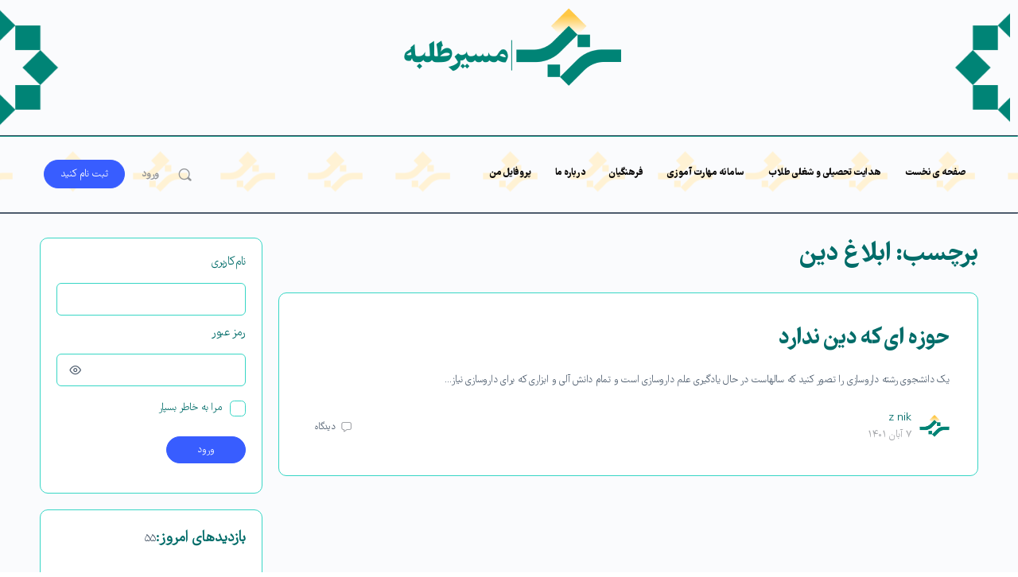

--- FILE ---
content_type: text/css
request_url: https://masirtalabe.ir/wp-content/themes/buddyboss-theme/rtl.css
body_size: 2853
content:
/*
Theme Name: BuddyBoss Theme
Description: Adds support for languages written in a Right To Left (RTL) direction.
It's easy, just a matter of overwriting all the horizontal positioning attributes
of your CSS stylesheet in a separate stylesheet file named rtl.css.

See http://codex.wordpress.org/Right_to_Left_Language_Support
*/

body {
    direction: rtl;
    unicode-bidi: embed;
}

caption,
th,
td {
    text-align: right;
}

/* Fixed Pagination Issue */
html .pagination .pagination-links li a,
html .pagination .pagination-links li span,
html body.bb-marketplace .woocommerce nav.woocommerce-pagination ul li a,
html body.bb-marketplace .woocommerce nav.woocommerce-pagination ul li span,
html body.bb-marketplace.woocommerce nav.woocommerce-pagination ul li a,
html body.bb-marketplace.woocommerce nav.woocommerce-pagination ul li span {
    margin-left: 0;
}

.pagination .pagination-links li.current+li a,
.pagination .pagination-links li:focus+li a,
.pagination .pagination-links li:hover+li a,
body.bb-marketplace .woocommerce nav.woocommerce-pagination ul li.current+li a,
body.bb-marketplace .woocommerce nav.woocommerce-pagination ul li:focus+li a,
body.bb-marketplace .woocommerce nav.woocommerce-pagination ul li:hover+li a,
body.bb-marketplace.woocommerce nav.woocommerce-pagination ul li.current+li a,
body.bb-marketplace.woocommerce nav.woocommerce-pagination ul li:focus+li a,
body.bb-marketplace.woocommerce nav.woocommerce-pagination ul li:hover+li a {
    border-right-color: #e1e1e1;
}

#bbpress-forums ul.bbp-threaded-replies:before {
    -moz-transform: scaleX(-1);
    -o-transform: scaleX(-1);
    -webkit-transform: scaleX(-1);
    transform: scaleX(-1);
    filter: FlipH;
    -ms-filter: "FlipH";
}

/*
 * Brackets displays wrongly for right to left display style
 * http://stackoverflow.com/questions/5741522/brackets-displays-wrongly-for-right-to-left-display-style
 */
.woocommerce ul.products li.product h3:after {
    content: '\200E‎';
}

.bb-slider-container .slidePrev:before, .bb-slider-container .slideNext:before {
    content: "\f105";
}

.bb-slider-container .slideNext:before {
    content: "\f104";
}

#main ul.horiz-gallery .see-more,
a.page-numbers[title="←"],
a.page-numbers[title="→"],
a.next.page-numbers,
a.prev.page-numbers {
    -webkit-transform: rotate(180deg);
    transform: rotate(180deg);
}

.woocommerce-pagination a.next.page-numbers,
.woocommerce-pagination a.prev.page-numbers {
    -webkit-transform: none;
    transform: none;
}

#posts-carousel .arrows a:before {
    display: inline-block;
    -webkit-transform: rotate(180deg);
    transform: rotate(180deg);
}

.fancybox-overlay .fancybox-skin .fancybox-close {
    right: auto;
}

body .bb-global-search-ac.ui-autocomplete {
    left: auto !important;
    right: 23px !important;
    margin: 0 auto;
    max-width: 90%;
}

#posts-carousel li {
    float: left;
}

@media screen and (min-width: 769px) {
    .woocommerce ul.products li.product,
    .woocommerce-page ul.products li.product {
        float: right;
        margin: 0 0 2.992em 3.8%;
    }

    .woocommerce ul.products li.last,
    .woocommerce-page ul.products li.last {
        margin-left: 0;
    }
}

body.rtl [data-balloon][data-balloon-pos='left']:before {
    transform: translate(-10px, -50%) rotate(180deg);
    margin-right: -31px;
}

body.rtl [data-balloon][data-balloon-pos='left']:hover:before,
[data-balloon][data-balloon-pos='left'][data-balloon-visible]:before {
    transform: translate(0, -50%) rotate(180deg);
    margin-right: -11px;
}

body.rtl [data-balloon][data-balloon-pos='right']:before {
    transform: translate(10px, -50%) rotate(180deg);
    margin-left: -31px;
}

body.rtl [data-balloon][data-balloon-pos='right']:hover:before,
[data-balloon][data-balloon-pos='right'][data-balloon-visible]:before {
    transform: translate(0, -50%) rotate(180deg);
    margin-left: -11px;
}
.CodeMirror{
    text-align: left;
    direction: ltr;
}
.CodeMirror-linenumber{
    text-align: right;
    padding: 0 3px 0 5px;
}
.CodeMirror-scroll{
    margin-right: -30px;
    margin-left: 0;
}
.CodeMirror-sizer {
    position: relative;
    border-right: 30px solid transparent;
    border-left: 0;
}
.CodeMirror-gutters{
    left: 0;
    right: auto;
}
.CodeMirror-gutters {
    border-right: 1px solid #ddd;
    border-left: 0;
}
 /* Cafelms codes */
span.mention-name, span.user-mention{
    direction: ltr;
    display: inline-block;
}
.filter-options select.select-text{
    padding: 8px 0 8px 10px;
    font-size: 15px;
}
.bp_zoom_countdown{
    direction: ltr;
}
@media only screen and (min-width: 801px) {
.llms-student-dashboard .llms-student-dashboard__frame {
    width: calc(100% - 286Px);
    width: -webkit-calc(100% - 286px);
    }
}
.llms-student-dashboard .llms-sd-notification-center {
    width: 100%;
    height: 100%;
    margin-bottom: 0;
}
.bb-course-items.grid-view .bb-course-item-wrap .bb-cover-list-item .ld-status {
	letter-spacing: normal;
}
/* mention list
.atwho-view ul li .username {
	direction: ltr;
} */
.woocommerce-cart .bs-quantity .quantity-button {
	transform: rotate(180deg);
}
.woocommerce-cart .bs-quantity .quantity-button::before{
    top:0;
}
.llms-pointer.llms-inner #lifterlms-page-content #lifterlms-lesson-header .bb-position .lifterlms-lesson-nav .lifterlms_next_prev_link a.next-link::after {
	padding-bottom: 0;
}
.llms-pointer.llms-inner .lifterlms-lessions-list .llms-syllabus-wrapper .llms-section-title,.lifter-topic-sidebar-wrapper .llms-course-sidebar-heading{
    letter-spacing: normal;
}
a.button.wc-forward,a.button.checkout.wc-forward,.header-mini-cart p.woocommerce-mini-cart__total strong{
    font-size: 13px !important;
} 
span.select2-dropdown.bb-select-dropdown.select2-dropdown--below {
    position: relative;
} 
[data-bp-tooltip][data-bp-tooltip-pos="left"]:hover::before{
    transform: translate(0, -50%) rotate(180deg);
}
/* video player */
.video-js{
	font-family: inherit;
}
/* wiper */
.vjs-slider-horizontal .vjs-volume-level::before {
	right: -.5em;
	left: unset !important;
}
/* sound hover */
.bb-media-section .video-js .vjs-control-bar > [data-balloon]::after{
    z-index: 999 !important;
}
/* Play */
.bb-activity-video-elem .video-js .vjs-control-bar .vjs-play-control::after, .bb-media-section .video-js .vjs-control-bar .vjs-play-control::after, .bb-video-thumb .video-js .vjs-control-bar .vjs-play-control::after{
    margin-left: 15px;
    margin-right: unset !important;
}
.video-js [data-balloon][data-balloon-pos="up"]:hover::after{
    transform: translate(-50%,0);
    -webkit-transform: translate(-50%,0);
    -ms-transform: translate(-50%,0) !important;
}
.video-js [data-balloon][data-balloon-pos="up"]::after {
	left: 50%;
	right: auto;
}
/* speed */
[data-balloon][data-balloon-pos="left"]::after {
	margin-right: 11px;
	right: 100%;
	margin-left: unset;
	left: unset;
}
.video-js [data-balloon][data-balloon-pos="left"]:hover::before{
    transform: translate(0,-50%) !important;
}
.video-js [data-balloon][data-balloon-pos="left"]::before {
	margin-right: 5px !important;
	right: 100%;
	margin-left: unset;
	left: auto;
}
/* enlarg */
.bb-activity-video-elem .video-js .vjs-control-bar .enlarge_button::after{
    left: inherit;
    right: -30px;
}
/* fullscreen */
.video-theatre .bb-media-section .video-js .vjs-control-bar .vjs-fullscreen-control::after{
    left: inherit !important;
    right: -30px !important; 
}
.vjs-loading-spinner {
	direction: rtl;
	left: unset;
}
.video-js .vjs-play-progress::before {
	right: -.5em;
	left: auto;
}
/* bbp fuls media more opt */
.bb-media-model-container .activity-list .bb-activity-more-options-wrap .bb-activity-more-options-action[data-balloon][data-balloon-pos="up"]::before {
    transform: translate(0,-150%) rotate(0);
}
.bb-media-model-wrapper.video .bb-media-section a.theater-command {
	transform: translateY(-50%) rotate(180deg);
}
.single-post .post-related-posts .slick-slider .slick-list{
    justify-content: flex-end;
}
.bp-search-ac.ui-autocomplete {
	float: left;
}
.llms-form-field.align-right {
	text-align: right !important;
}
@media only screen and (max-width: 640px) {
    .learndash-wrapper #btn-join, .learndash-wrapper .btn-join {
        margin-right: 0 !important;
    }
}
/* menu sub icones */
.site-header #primary-navbar .primary-menu .menu-item > .ab-submenu .bb-sub-menu .menu-item.menu-item-has-children::after {
	-webkit-transform: translate(5px,-50%) rotate(180deg);
	-ms-transform: translate(5px,-50%) rotate(180deg);
	transform: translate(5px,-50%) rotate(180deg);
}
.llms-pointer.llms-inner #lifterlms-page-content #lifterlms-lesson-header .bb-ld-info-bar .ld-breadcrumbs .ld-breadcrumbs-segments span {
	display: inline-block;
}
#groups-list.bp-list.grid.bb-cover-enabled .groups-loop-buttons .group-button {
	text-align: right;
}
.bb-card-course-details .bb-course-title {
	font-size: 19px;
	line-height: 1.46;
	max-height: 3em;
}				
[data-bp-tooltip][data-bp-tooltip-pos="right"]:hover::before{
    transform: translate(0,-50%) rotate(180deg);
}
#buddypress #header-cover-image .header-cover-reposition-wrap .drag-element-helper {
	text-align: right;
}
/* LearnDash */
/* .learndash_next_prev_link a.next-link::after, .learndash_next_prev_link span.next-link::after {
    content: '\e8ab ';
}
.learndash_next_prev_link a.prev-link::before, .learndash_next_prev_link span.prev-link::before{
    content: '\e827 ';
}
.learndash-wrapper .bb-ld-info-bar .ld-breadcrumbs .ld-breadcrumbs-segments span::after{
    content: '\e8ab ';
} */
/*LifterLMS Font Cheatsheet*/
#lifterlms-lesson-header .lifterlms-lesson-nav .lifterlms_next_prev_link a.prev-link::before {
	content: '\e827 ';
}
#lifterlms-lesson-header .lifterlms-lesson-nav .lifterlms_next_prev_link a.next-link::after {
	content: '\e8ab ';
}
.course-entry-link .bb-icon-angle-left::before{
    content: '\e827';
}
#lifterlms-lesson-header .ld-breadcrumbs .ld-breadcrumbs-segments span:first-child::after {
	content: '\e8ab ';
}
.single-llms_assignment #lifterlms-page-content #lifterlms-lesson-header .bb-ld-info-bar .ld-breadcrumbs .ld-breadcrumbs-segments span:nth-child(2)::after, .single-llms_quiz #lifterlms-page-content #lifterlms-lesson-header .bb-ld-info-bar .ld-breadcrumbs .ld-breadcrumbs-segments span:nth-child(2)::after {
	content: '\e8ab ';
}
.llms-syllabus-wrapper .llms-lesson-preview.is-complete .llms-lesson-complete i::before {
	top: 60%;
}
/*lifterlms to learndash*/
.llms-syllabus-wrapper .llms-lesson-preview .ld-item-details .ld-expand-button .ld-icon-arrow-down::before {
	content: '\ee09';
    font: normal normal normal 18px/1 bb-icons;
    font-weight: 300;
}
.llms-pointer.llms-inner .llms-lesson-preview .ld-item-details .ld-expand-button .ld-icon-arrow-down::before {
	content: '\ee09';
    font: normal normal normal 16px bb-icons;
    font-weight: 300;
    color: #bdbdbd;
}
/*messenger writing text*/
#bp-message-content .medium-editor-element[contenteditable="true"]:empty::after{
    right: auto;
}
/*In Generall way*/
.bb-icon-angle-right::before {
	content: '\e8ab';
}
/*Elementor*/
/*course activity element*/
.bb-la-activity-btn__link .bb-icon-angle-right::before {
    content: '\e827' !important;
}
.bb-la-activity-btn a.bb-la-activity-btn__link i {
	top: 1px;
}
/*slider element*/
.bb-gallery .bb-slide-next.slick-arrow .bb-icon-angle-right::before{
    content: '\e827';
}
/*tab element*/
.bb-tabs__body{
    text-align: right;
}
/*BLOG post slider*/
.post-related-posts a.slick-arrow.bb-slide-prev {
	top: 64%;
}
/* liftrlms social avatar */
.llms-student-avatar img {
	max-width: 100% !important;
}
/* elementor pro products */
.elementor-products-grid ul.products.elementor-grid li.product {
	width: auto !important; 
}
/* LifterLMS assignment button */
.llms-pointer.llms-inner #lifterlms-page-content .lifterlms_content_wrap .llms-button-action {
	line-height: 40px !important;
}
#whats-new-form #bp-activity-privacy-point {
	line-height: 1.2;
}

.bb-course-title a[title]{
    font-family: inherit ;
}
.ld-secondary-header--llms .sfwd-courses-filters .select-wrap select option{
    font-family: inherit;
}

--- FILE ---
content_type: text/javascript
request_url: https://masirtalabe.ir/wp-content/cache/wpo-minify/1744566696/assets/wpo-minify-footer-4978408b.min.js
body_size: 25310
content:

var $ = jQuery;var daysStr = "روز";var hoursStr = "ساعت‌";var minutesStr = "دقیقه";var secondsStr = "ثانیه‌";window.bp=window.bp||{},function(h){bp.Zoom={start:function(){this.setupGlobals(),this.addListeners()},setupGlobals:function(){this.bp_zoom_ajax=!1,this.bp_zoom_meeting_container_elem="#bp-zoom-meeting-container",this.bp_zoom_webinar_container_elem="#bp-zoom-webinar-container"},addListeners:function(){h("#meetings-list").scroll("scroll",this.scrollMeetings.bind(this)),h("#meetings-list").on("click",".load-more a",this.loadMoreMeetings.bind(this)),h(document).on("click","#meetings-list .meeting-item, #bp-zoom-meeting-cancel-edit",this.loadSingleMeeting.bind(this)),h(document).on("click",".bp-back-to-meeting-list",this.backToMeetingList.bind(this)),h(document).on("click",".bp-close-create-meeting-form",this.backToMeetingList.bind(this)),h(document).on("click","#bp-zoom-create-meeting-button",this.loadCreateMeeting.bind(this)),h(document).on("click","#bp-zoom-meeting-edit-button",this.loadEditMeeting.bind(this)),h(document).on("click","#bp-zoom-meeting-occurrence-edit-button",this.openOccurrenceEditPopup.bind(this)),h(document).on("click","#bp-zoom-meeting-occurrence-delete-button",this.openOccurrenceDeletePopup.bind(this)),h(document).on("click","#bp-zoom-only-this-meeting-edit",this.loadEditOccurrence.bind(this)),h(document).on("click","#bp-zoom-all-meeting-edit",this.loadEditMeeting.bind(this)),h(document).on("click","#bp-zoom-meeting-form-submit",this.updateMeeting.bind(this)),h(document).on("click",".bp-zoom-delete-meeting",this.deleteMeeting.bind(this)),h(document).on("click","#bp-zoom-only-this-meeting-delete",this.deleteOnlyThisMeeting.bind(this)),h(document).on("click","#bp-zoom-all-meeting-delete",this.deleteAllMeetingOccurrences.bind(this)),h(document).on("click","#bp-zoom-single-meeting .toggle-password",this.togglePassword.bind(this)),h(document).on("click",".recording-list-row .toggle-password",this.toggleRecordingPassword.bind(this)),h(document).on("click","#copy-invitation-details",this.copyInvitationDetails.bind(this)),h(document).on("click","#copy-download-link",this.copyDownloadLink.bind(this)),h(document).on("click",".play_btn, .bb-shared-screen",this.openRecordingModal.bind(this)),h(document).on("click",".bb-close-model",this.closeRecordingModal.bind(this)),h(document).on("click",".meeting-actions-anchor",this.openMeetingActions.bind(this)),h(document).on("submit","#bp-zoom-meeting-container #bp_zoom_meeting_search_form",this.searchMeetingActions.bind(this)),h(document).on("change","#bp-zoom-meeting-container #bp-zoom-meeting-recorded-switch-checkbox",this.searchMeetingActions.bind(this)),h(document).on("change","#bp-zoom-meeting-auto-recording",this.toggleAutoRecording.bind(this)),h(document).on("change","#bp-zoom-meeting-recurring",this.toggleRecurring.bind(this)),h(document).on("change","#bp-zoom-meeting-recurrence",this.toggleRecurrence.bind(this)),h(document).on("change","#bp-zoom-meeting-notification",this.toggleNotification.bind(this)),h(document).on("change","#bp-zoom-meeting-start-date",this.toggleDates.bind(this)),h(document).on("change","#bp-zoom-meeting-repeat-interval",this.toggleRepeatInterval.bind(this)),h(document).on("change","#bp-zoom-meeting-registration",this.toggleRegistration.bind(this)),h(document).on("ready",this.documentReady.bind(this)),h(document).on("bp_ajax_request",this.bp_ajax_request.bind(this)),h(document).on("change",".bp-zoom-recordings-dates",this.scrollToRecordings.bind(this)),h(document).on("change","#bp-zoom-meeting-timezone",this.changeTimezone.bind(this)),h(document).on("click",".join-meeting-in-browser",this.joinMeetingInBrowser.bind(this)),h("#webinars-list").scroll("scroll",this.scrollWebinars.bind(this)),h("#webinars-list").on("click",".load-more a",this.loadMoreWebinars.bind(this)),h(document).on("click","#webinars-list .webinar-item, #bp-zoom-webinar-cancel-edit",this.loadSingleWebinar.bind(this)),h(document).on("click",".bp-back-to-webinar-list",this.backToWebinarsList.bind(this)),h(document).on("click",".bp-close-create-webinar-form",this.backToWebinarsList.bind(this)),h(document).on("click","#bp-zoom-create-webinar-button",this.loadCreateWebinar.bind(this)),h(document).on("click","#bp-zoom-webinar-edit-button",this.loadEditWebinar.bind(this)),h(document).on("click","#bp-zoom-webinar-occurrence-edit-button",this.openWebinarOccurrenceEditPopup.bind(this)),h(document).on("click","#bp-zoom-webinar-occurrence-delete-button",this.openWebinarOccurrenceDeletePopup.bind(this)),h(document).on("click","#bp-zoom-only-this-webinar-edit",this.loadEditWebinarOccurrence.bind(this)),h(document).on("click","#bp-zoom-all-webinar-edit",this.loadEditWebinar.bind(this)),h(document).on("click","#bp-zoom-webinar-form-submit",this.updateWebinar.bind(this)),h(document).on("click",".bp-zoom-delete-webinar",this.deleteWebinar.bind(this)),h(document).on("click","#bp-zoom-only-this-webinar-delete",this.deleteOnlyThisWebinar.bind(this)),h(document).on("click","#bp-zoom-all-webinar-delete",this.deleteAllWebinarOccurrences.bind(this)),h(document).on("click","#bp-zoom-single-webinar .toggle-password",this.toggleWebinarPassword.bind(this)),h(document).on("click",".webinar-actions-anchor",this.openWebinarActions.bind(this)),h(document).on("submit","#bp-zoom-webinar-container #bp_zoom_webinar_search_form",this.searchWebinarActions.bind(this)),h(document).on("change","#bp-zoom-webinar-container #bp-zoom-webinar-recorded-switch-checkbox",this.searchWebinarActions.bind(this)),h(document).on("change","#bp-zoom-webinar-auto-recording",this.toggleWebinarAutoRecording.bind(this)),h(document).on("change","#bp-zoom-webinar-recurring",this.toggleWebinarRecurring.bind(this)),h(document).on("change","#bp-zoom-webinar-recurrence",this.toggleWebinarRecurrence.bind(this)),h(document).on("change","#bp-zoom-webinar-notification",this.toggleWebinarNotification.bind(this)),h(document).on("change","#bp-zoom-webinar-start-date",this.toggleWebinarDates.bind(this)),h(document).on("change","#bp-zoom-webinar-repeat-interval",this.toggleWebinarRepeatInterval.bind(this)),h(document).on("change","#bp-zoom-webinar-registration",this.toggleWebinarRegistration.bind(this)),h(document).on("change","#bp-zoom-webinar-timezone",this.changeWebinarTimezone.bind(this)),h(document).on("click",".join-webinar-in-browser",this.joinWebinarInBrowser.bind(this)),h(document).on("change",".bb-toggle-switch #bp-zoom-type-switch",this.switchZoomType.bind(this)),this.catchMeetingStartInBrowser(),this.catchWebinarStartInBrowser(),h(document).on("click","#meetings-sync",this.syncGroupMeetings.bind(this)),h(document).on("click","#webinars-sync",this.syncGroupWebinars.bind(this)),document.addEventListener("keyup",this.checkPressedKey.bind(this)),h(document).on("click","body.zoom",function(e){return h(e.target).hasClass("meeting-actions-anchor")||h(e.target).parent().hasClass("meeting-actions-anchor")?e:(h(".meeting-actions-list.open").removeClass("open"),h(e.target).hasClass("webinar-actions-anchor")||h(e.target).parent().hasClass("webinar-actions-anchor")?e:void h(".webinar-actions-list.open").removeClass("open"))}),h(document).on("click",".bp-toggle-meeting-password",function(e){e.preventDefault();var t=h(this),o=t.next("#bp-zoom-meeting-password");t.toggleClass("bb-eye"),t.hasClass("bb-eye")?o.attr("type","text"):o.attr("type","password")}),h(document).on("click",".bp-toggle-webinar-password",function(e){e.preventDefault();var t=h(this),o=t.next("#bp-zoom-webinar-password");t.toggleClass("bb-eye"),t.hasClass("bb-eye")?o.attr("type","text"):o.attr("type","password")}),this.mask_meeting_id(),this.mask_webinar_id()},catchMeetingStartInBrowser:function(){var e=this.getLinkParams(window.location.href,"wm"),t=this.getLinkParams(window.location.href,"mi");1==e&&""!=t&&h('.join-meeting-in-browser[data-meeting-id="'+t+'"]').length&&(h('.join-meeting-in-browser[data-meeting-id="'+t+'"]').trigger("click"),setTimeout(function(){h("#bp-zoom-dummy-web-div").remove()},500))},catchWebinarStartInBrowser:function(){var e=this.getLinkParams(window.location.href,"wm"),t=this.getLinkParams(window.location.href,"wi");1==e&&""!=t&&h('.join-webinar-in-browser[data-webinar-id="'+t+'"]').length&&(h('.join-webinar-in-browser[data-webinar-id="'+t+'"]').trigger("click"),setTimeout(function(){h("#bp-zoom-dummy-web-div").remove()},500))},bp_ajax_request:function(){this.triggerCountdowns(),this.triggerLibsOnForm(),this.mask_meeting_id(),this.mask_webinar_id()},documentReady:function(){this.triggerCountdowns(),this.triggerLibsOnForm(),this.triggerFetchRecordings(),this.triggerFetchWebinarRecordings()},scrollToRecordings:function(e){var t,o=h(e.target),n=h(".mfp-content .bp-zoom-block-show-recordings").find('[data-recorded-date="'+o.val()+'"]');n.length&&(t=n.outerHeight(),h(n.nextAll()).each(function(){t+=h(this).outerHeight()}),h(".mfp-content .recording-list-row-wrap").animate({scrollTop:h(".mfp-content .recording-list-row-wrap")[0].scrollHeight-t},100))},triggerFetchRecordings:function(){var n=[];h(".bp-zoom-meeting-recording-fetch").each(function(e,t){var o=h(t).data("meeting-id");n.push(o)}),this.fetchRecording(n,0)},triggerFetchWebinarRecordings:function(){var n=[];h(".bp-zoom-webinar-recording-fetch").each(function(e,t){var o=h(t).data("webinar-id");n.push(o)}),this.fetchWebinarRecording(n,0)},fetchRecording:function(n,i){var e,t,o,a=this;void 0!==n[i]&&(e=h(document).find("#bp-zoom-meeting-recording-"+n[i]).data("title"),t=h(document).find("#bp-zoom-meeting-recording-"+n[i]).data("occurrence-id"),o=h(document).find("#bp-zoom-meeting-recording-"+n[i]).data("zoom-block"),h.ajax({type:"GET",url:bp_zoom_vars.ajax_url,data:{action:"zoom_meeting_recordings",meeting_id:n[i],title:e,block:o,occurrence_id:t},success:function(e){var t,o;e.success&&void 0!==e.data&&(h(document).find("#bp-zoom-meeting-recording-"+n[i]).replaceWith(e.data.contents),void 0!==jQuery.fn.magnificPopup&&jQuery(".show-recordings").magnificPopup({type:"inline",midClick:!0,callbacks:{open:function(){a.autoScrollToDateInRecordingPopup()}}}),0<e.data.id&&((t=h("#meetings-list").find('li.meeting-item[data-id="'+e.data.id+'"]')).length&&((o=t.find(".view-recordings")).length?0<e.data.count?o.replaceWith('<a role="button" href="#" class="button small view-recordings bp-zoom-meeting-view-recordings">\n\t\t\t\t\t<svg width="14" height="8" xmlns="http://www.w3.org/2000/svg"><g fill="#FFF" fill-rule="evenodd"><rect width="9.451" height="8" rx="1.451"/><path d="M10.5 1.64v4.753l1.637 1.046a.571.571 0 00.879-.482V1.055a.571.571 0 00-.884-.48L10.5 1.64z"/></g></svg>\n\t\t\t\t\t<span class="record-count">'+e.data.count+"</span>\n\t\t\t\t</a>"):o.remove():0<e.data.count&&t.find(".meeting-item-col.meeting-topic").append('<a role="button" href="#" class="button small view-recordings bp-zoom-meeting-view-recordings">\n\t\t\t\t\t<svg width="14" height="8" xmlns="http://www.w3.org/2000/svg"><g fill="#FFF" fill-rule="evenodd"><rect width="9.451" height="8" rx="1.451"/><path d="M10.5 1.64v4.753l1.637 1.046a.571.571 0 00.879-.482V1.055a.571.571 0 00-.884-.48L10.5 1.64z"/></g></svg>\n\t\t\t\t\t<span class="record-count">'+e.data.count+"</span>\n\t\t\t\t</a>"))),i+=1,a.fetchRecording(n,i))}}))},fetchWebinarRecording:function(n,i){var e,t,o,a=this;void 0!==n[i]&&(e=h(document).find("#bp-zoom-webinar-recording-"+n[i]).data("title"),t=h(document).find("#bp-zoom-webinar-recording-"+n[i]).data("occurrence-id"),o=h(document).find("#bp-zoom-webinar-recording-"+n[i]).data("zoom-block"),h.ajax({type:"GET",url:bp_zoom_vars.ajax_url,data:{action:"zoom_webinar_recordings",webinar_id:n[i],title:e,block:o,occurrence_id:t},success:function(e){var t,o;e.success&&void 0!==e.data&&(h(document).find("#bp-zoom-webinar-recording-"+n[i]).replaceWith(e.data.contents),jQuery(".show-recordings").magnificPopup({type:"inline",midClick:!0,callbacks:{open:function(){a.autoScrollToDateInRecordingPopup()}}}),0<e.data.id&&((t=h("#webinars-list").find('li.webinar-item[data-id="'+e.data.id+'"]')).length&&((o=t.find(".view-recordings")).length?0<e.data.count?o.replaceWith('<a role="button" href="#" class="button small view-recordings bp-zoom-webinar-view-recordings">\n\t\t\t\t\t<svg width="14" height="8" xmlns="http://www.w3.org/2000/svg"><g fill="#FFF" fill-rule="evenodd"><rect width="9.451" height="8" rx="1.451"/><path d="M10.5 1.64v4.753l1.637 1.046a.571.571 0 00.879-.482V1.055a.571.571 0 00-.884-.48L10.5 1.64z"/></g></svg>\n\t\t\t\t\t<span class="record-count">'+e.data.count+"</span>\n\t\t\t\t</a>"):o.remove():0<e.data.count&&t.find(".webinar-item-col.webinar-topic").append('<a role="button" href="#" class="button small view-recordings bp-zoom-webinar-view-recordings">\n\t\t\t\t\t<svg width="14" height="8" xmlns="http://www.w3.org/2000/svg"><g fill="#FFF" fill-rule="evenodd"><rect width="9.451" height="8" rx="1.451"/><path d="M10.5 1.64v4.753l1.637 1.046a.571.571 0 00.879-.482V1.055a.571.571 0 00-.884-.48L10.5 1.64z"/></g></svg>\n\t\t\t\t\t<span class="record-count">'+e.data.count+"</span>\n\t\t\t\t</a>"))),i+=1,a.fetchWebinarRecording(n,i))}}))},triggerCountdowns:function(){var e=h(".bp_zoom_countdown");e.length&&e.each(function(){var i=h(this),e=h(this).data("timer"),e=1e3*parseInt(e);h(this).countdown({timestamp:e,callback:function(e,t,o,n){0===e+t+o+n&&i.remove()}}),setTimeout(function(){"0"==i.find(".countDays .position:first").text().trim()?(i.find(".countDays .position:first").hide(),i.find(".countDays").addClass("digits-2")):i.find(".countDays").addClass("digits-3")},250)})},triggerLibsOnForm:function(){h(".copy-invitation-link").magnificPopup({type:"inline",midClick:!0}),jQuery(".show-recordings").magnificPopup({type:"inline",midClick:!0,callbacks:{open:function(){this.autoScrollToDateInRecordingPopup()}}}),jQuery(".show-meeting-details").magnificPopup({type:"inline",midClick:!0,callbacks:{beforeClose:function(){this.content.hasClass("copy-invitation-popup-block")&&h(".mfp-close").show()}}}),jQuery(".show-webinar-details").magnificPopup({type:"inline",midClick:!0});var e,r=h("#bp-zoom-single-meeting-wrapper");void 0!==jQuery.fn.datetimepicker&&(r.find("#bp-zoom-meeting-start-date").datetimepicker({format:"Y-m-d",timepicker:!1,mask:!0,minDate:0,yearStart:(new Date).getFullYear(),defaultDate:new Date,scrollMonth:!1,scrollTime:!1,scrollInput:!1,onSelectDate:function(e,t){r.find("#bp-zoom-meeting-end-date-time").datetimepicker({minDate:t.val()})}}),r.find("#bp-zoom-meeting-end-date-time").datetimepicker({format:"Y-m-d",timepicker:!1,mask:!0,minDate:0,defaultDate:(new Date).setDate((new Date).getDate()+6),scrollMonth:!1,scrollTime:!1,scrollInput:!1}),r.find("#bp-zoom-meeting-start-time").datetimepicker({format:"h:i",formatTime:"h:i",datepicker:!1,hours12:!0,step:30}),e={placeholder:"hh:mm",translation:{P:{pattern:/0|1/,optional:!1},Q:{pattern:/0|1|2/,optional:!1},X:{pattern:/0|[1-9]/,optional:!1},Y:{pattern:/[0-5]/,optional:!1},Z:{pattern:/[0-9]/,optional:!1}},onKeyPress:function(e,t,o,n){var i=["PX:YZ","PQ:YZ"],a=1<e.length&&0<e.substr(0,1)?i[1]:i[0];r.find("#bp-zoom-meeting-start-time").mask(a,n)}},r.find("#bp-zoom-meeting-start-time").mask("PX:YZ",e)),void 0!==jQuery.fn.select2&&r.find("#bp-zoom-meeting-timezone").select2({minimumInputLength:0,closeOnSelect:!0,language:"undefined"!=typeof bp_select2&&void 0!==bp_select2.lang?bp_select2.lang:"en",dropdownCssClass:"bb-select-dropdown",containerCssClass:"bb-select-container"});var t,s=h("#bp-zoom-single-webinar-wrapper");void 0!==jQuery.fn.datetimepicker&&(s.find("#bp-zoom-webinar-start-date").datetimepicker({format:"Y-m-d",timepicker:!1,mask:!0,minDate:0,yearStart:(new Date).getFullYear(),defaultDate:new Date,scrollMonth:!1,scrollTime:!1,scrollInput:!1,onSelectDate:function(e,t){s.find("#bp-zoom-webinar-end-date-time").datetimepicker({minDate:t.val()})}}),s.find("#bp-zoom-webinar-end-date-time").datetimepicker({format:"Y-m-d",timepicker:!1,mask:!0,minDate:0,defaultDate:(new Date).setDate((new Date).getDate()+6),scrollMonth:!1,scrollTime:!1,scrollInput:!1}),s.find("#bp-zoom-webinar-start-time").datetimepicker({format:"h:i",formatTime:"h:i",datepicker:!1,hours12:!0,step:30}),t={placeholder:"hh:mm",translation:{P:{pattern:/0|1/,optional:!1},Q:{pattern:/0|1|2/,optional:!1},X:{pattern:/0|[1-9]/,optional:!1},Y:{pattern:/[0-5]/,optional:!1},Z:{pattern:/[0-9]/,optional:!1}},onKeyPress:function(e,t,o,n){var i=["PX:YZ","PQ:YZ"],a=1<e.length&&0<e.substr(0,1)?i[1]:i[0];s.find("#bp-zoom-webinar-start-time").mask(a,n)}},s.find("#bp-zoom-webinar-start-time").mask("PX:YZ",t)),void 0!==jQuery.fn.select2&&s.find("#bp-zoom-webinar-timezone").select2({minimumInputLength:0,closeOnSelect:!0,language:"undefined"!=typeof bp_select2&&void 0!==bp_select2.lang?bp_select2.lang:"en",dropdownCssClass:"bb-select-dropdown",containerCssClass:"bb-select-container"})},autoScrollToDateInRecordingPopup:function(){var e,t=h(".mfp-content"),o=h("#bp-zoom-single-meeting").data("meeting-start-date"),n=t.find(".bp-zoom-block-show-recordings").find('[data-recorded-date="'+o+'"]');n.length||(o=new Date(o),t.find("[data-recorded-date]").each(function(){var e=h(this).data("recorded-date");if(new Date(e).getTime()===o.getTime())return n=t.find(".bp-zoom-block-show-recordings").find('[data-recorded-date="'+e+'"]'),!1}),n.length||t.find("[data-recorded-date]").each(function(){var e=h(this).data("recorded-date");if(new Date(e).getTime()>=o.getTime())return n=t.find(".bp-zoom-block-show-recordings").find('[data-recorded-date="'+e+'"]'),!1})),n.length&&(e=n.outerHeight(),h(n.nextAll()).each(function(){e+=h(this).outerHeight()}),t.find(".recording-list-row-wrap").animate({scrollTop:t.find(".recording-list-row-wrap")[0].scrollHeight-e},100),h(".bp-zoom-recordings-dates").val(n.data("recorded-date")))},toggleAutoRecording:function(e){var t=h(e.target),o=t.closest("form").find(".bp-zoom-meeting-auto-recording-options");t.is(":checked")?o.removeClass("bp-hide"):o.addClass("bp-hide")},toggleRecurring:function(e){var t=h(e.target),o=t.closest("form").find(".bp-zoom-meeting-recurring-options"),n=t.closest("form").find(".bp-zoom-meeting-registration-options");t.is(":checked")?(o.removeClass("bp-hide"),t.closest("form").find("#bp-zoom-meeting-registration").is(":checked")&&t.closest("form").find("#bp-zoom-meeting-recurring").is(":checked")&&["1","2","3"].includes(t.closest("form").find("#bp-zoom-meeting-recurrence").val())&&n.removeClass("bp-hide")):(o.addClass("bp-hide"),n.addClass("bp-hide"))},formatDate:function(e){var t=new Date(e),o=""+(t.getMonth()+1),n=""+t.getDate(),i=t.getFullYear();return o.length<2&&(o="0"+o),n.length<2&&(n="0"+n),[i,o,n].join("-")},toggleDates:function(e){var t=h(e.target).closest("form"),o=t.find("#bp-zoom-meeting-recurrence"),n=t.find("#bp-zoom-meeting-repeat-interval"),i=t.find("#bp-zoom-meeting-start-date"),a=t.find("#bp-zoom-meeting-end-date-time"),r=new Date(i.val()),s=new Date(a.val());e.preventDefault(),r.getTime()>=s.getTime()&&("1"==o.val()&&(r.setDate(r.getDate()+6*n.val()),a.val(this.formatDate(r))),"2"==o.val()&&(r.setDate(r.getDate()+7*n.val()*6),a.val(this.formatDate(r))),"3"==o.val()&&(r.setMonth(r.getMonth()+6*n.val()),a.val(this.formatDate(r))))},toggleRegistration:function(e){var t=h(e.target),o=t.closest("form#bp_zoom_meeting_form"),n=o.find(".bp-zoom-meeting-registration-options");t.is(":checked")&&o.find("#bp-zoom-meeting-recurring").is(":checked")&&["1","2","3"].includes(o.find("#bp-zoom-meeting-recurrence").val())?n.removeClass("bp-hide"):n.addClass("bp-hide")},toggleRepeatInterval:function(e){var t=h(e.target),o=t.closest("form").find("#bp-zoom-meeting-recurrence"),n=t.closest("form").find("#bp-zoom-meeting-start-date"),i=t.closest("form").find("#bp-zoom-meeting-end-date-time"),a=new Date(n.val()),r=new Date;e.preventDefault(),"1"==o.val()&&(r.setDate(a.getDate()+6*t.val()),i.val(this.formatDate(r))),"2"==o.val()&&(r.setDate(a.getDate()+7*t.val()*6),i.val(this.formatDate(r))),"3"==o.val()&&(r.setMonth(a.getMonth()+6*t.val()),i.val(this.formatDate(r)))},toggleRecurrence:function(e){var t=h(e.target),o=t.closest("form"),n=o.find(".bp-zoom-meeting-recurring-sub-options"),i=o.find(".bp-zoom-meeting-registration-options"),a=o.find(".bp-zoom-meeting-registration-wrapper"),r=o.find(".bp-zoom-meeting-occurs-on"),s=o.find("#bp-zoom-meeting-occurs-on-month"),d=o.find("#bp-zoom-meeting-occurs-on-week"),c=o.find("#bp-zoom-meeting-repeat-interval-type"),l=o.find("#bp-zoom-meeting-repeat-interval"),m=o.find("#bp-zoom-meeting-start-date"),p=o.find("#bp-zoom-meeting-end-date-time"),b=1,g="",u=new Date(m.val());if(e.preventDefault(),"-1"==t.val())n.addClass("bp-hide"),i.addClass("bp-hide"),a.addClass("bp-hide");else{if(t.closest("form").find("#bp-zoom-meeting-registration").is(":checked")&&t.closest("form").find("#bp-zoom-meeting-recurring").is(":checked")&&i.removeClass("bp-hide"),a.removeClass("bp-hide"),"1"==t.val()){for(r.addClass("bp-hide"),c.text(bp_zoom_vars.strings.day),g="",b=1;b<=15;b++)g+='<option value="'+b+'">'+b+"</option>";l.html(g),u.setDate(u.getDate()+6*l.val()),p.val(this.formatDate(u))}if("2"==t.val()){for(r.removeClass("bp-hide"),d.removeClass("bp-hide"),s.addClass("bp-hide"),c.text(bp_zoom_vars.strings.week),g="",b=1;b<=12;b++)g+='<option value="'+b+'">'+b+"</option>";l.html(g),u.setDate(u.getDate()+7*l.val()*6),p.val(this.formatDate(u))}if("3"==t.val()){for(r.removeClass("bp-hide"),d.addClass("bp-hide"),s.removeClass("bp-hide"),c.text(bp_zoom_vars.strings.month),g="",b=1;b<=3;b++)g+='<option value="'+b+'">'+b+"</option>";l.html(g),u.setMonth(u.getMonth()+6*l.val()),p.val(this.formatDate(u))}n.removeClass("bp-hide")}},toggleNotification:function(e){var t=h(e.target),o=t.closest(".bb-field-wrap").find("#bp-zoom-meeting-alert");e.preventDefault(),o.attr("disabled")&&t.prop("checked")?o.removeAttr("disabled"):o.attr("disabled","disabled")},loadCreateMeeting:function(e){e.preventDefault();var t=h(e.currentTarget).data("group-id");h("#bp-zoom-single-meeting-wrapper").empty(),h("#meetings-list .meeting-item").removeClass("current"),h(this.bp_zoom_meeting_container_elem).length&&(h(this.bp_zoom_meeting_container_elem).addClass("bp-create-meeting"),h(this.bp_zoom_meeting_container_elem).removeClass("bp-past-meeting"),h(this.bp_zoom_meeting_container_elem).removeClass("bp-future-meeting"),h(this.bp_zoom_meeting_container_elem).removeClass("bp-edit-meeting"),h(this.bp_zoom_meeting_container_elem).removeClass("bp-single-meeting")),this.abort_zoom_ajax.bind(this),this.bp_zoom_ajax=h.ajax({type:"GET",url:bp_zoom_vars.ajax_url,data:{action:"zoom_meeting_create_meeting",group_id:t},success:function(e){var t,o;void 0!==e.data&&e.data.contents&&(h("#bp-zoom-single-meeting-wrapper").html(e.data.contents),h("#bp-zoom-single-meeting-wrapper").find("#bp-zoom-meeting-start-date").datetimepicker({format:"Y-m-d",timepicker:!1,mask:!0,minDate:0,yearStart:(new Date).getFullYear(),defaultDate:new Date,scrollMonth:!1,scrollTime:!1,scrollInput:!1,onSelectDate:function(e,t){h("#bp-zoom-single-meeting-wrapper").find("#bp-zoom-meeting-end-date-time").datetimepicker({minDate:t.val()})}}),h("#bp-zoom-single-meeting-wrapper").find("#bp-zoom-meeting-end-date-time").datetimepicker({format:"Y-m-d",timepicker:!1,mask:!0,minDate:0,defaultDate:(new Date).setDate((new Date).getDate()+6),scrollMonth:!1,scrollTime:!1,scrollInput:!1}),h("#bp-zoom-single-meeting-wrapper").find("#bp-zoom-meeting-start-time").datetimepicker({format:"h:i",formatTime:"h:i",datepicker:!1,hours12:!0,step:30}),t={placeholder:"hh:mm",translation:{P:{pattern:/0|1/,optional:!1},Q:{pattern:/0|1|2/,optional:!1},X:{pattern:/0|[1-9]/,optional:!1},Y:{pattern:/[0-5]/,optional:!1},Z:{pattern:/[0-9]/,optional:!1}},onKeyPress:function(e,t,o,n){var i=["PX:YZ","PQ:YZ"],a=1<e.length&&0<e.substr(0,1)?i[1]:i[0];h("#bp-zoom-single-meeting-wrapper").find("#bp-zoom-meeting-start-time").mask(a,n)}},h("#bp-zoom-single-meeting-wrapper").find("#bp-zoom-meeting-start-time").mask("PX:YZ",t),h("#bp-zoom-single-meeting-wrapper").find("#bp-zoom-meeting-timezone").select2({minimumInputLength:0,closeOnSelect:!0,language:"undefined"!=typeof bp_select2&&void 0!==bp_select2.lang?bp_select2.lang:"en",dropdownCssClass:"bb-select-dropdown",containerCssClass:"bb-select-container"}),""!==bp_zoom_vars.group_meetings_url&&(o=bp_zoom_vars.group_meetings_url+"create-meeting",window.history.pushState(null,null,o)))}})},openOccurrenceDeletePopup:function(e){var t=h(e.currentTarget).closest(".meeting-item-container").data("occurrence-id");e.preventDefault(),void 0!==t&&""!=t&&h.magnificPopup.open({items:{src:"#bp-zoom-delete-occurrence-popup-"+t,type:"inline"}})},openOccurrenceEditPopup:function(e){var t=h(e.currentTarget).closest(".meeting-item-container").data("occurrence-id");e.preventDefault(),void 0!==t&&""!=t&&h.magnificPopup.open({items:{src:"#bp-zoom-edit-occurrence-popup-"+t,type:"inline"}})},loadEditOccurrence:function(e){var t=h(e.currentTarget),o=t.data("id"),n=t.data("meeting-id"),i=t.data("occurrence-id");e.preventDefault(),h.magnificPopup.close(),this.ajaxEditMeetingLoader(o,n,i)},loadEditMeeting:function(e){var t=h(e.currentTarget),o=t.data("id"),n=t.data("meeting-id");e.preventDefault(),h.magnificPopup.close(),this.ajaxEditMeetingLoader(o,n,"")},ajaxEditMeetingLoader:function(e,t,o){h("#bp-zoom-single-meeting-wrapper").empty();var n={action:"zoom_meeting_edit_meeting",id:e};void 0!==o&&""!==o&&(n.occurrence_id=o),void 0!==t&&""!==t&&(n.meeting_id=t),h(this.bp_zoom_meeting_container_elem).length&&h(this.bp_zoom_meeting_container_elem).addClass("bp-create-meeting").removeClass("bp-past-meeting").removeClass("bp-future-meeting").removeClass("bp-edit-meeting").removeClass("bp-single-meeting"),this.abort_zoom_ajax(),this.bp_zoom_ajax=h.ajax({type:"GET",url:bp_zoom_vars.ajax_url,data:n,success:function(e){var t;void 0!==e.data&&e.data.contents&&(h("#bp-zoom-single-meeting-wrapper").html(e.data.contents),h("#bp-zoom-single-meeting-wrapper").find("#bp-zoom-meeting-start-date").datetimepicker({format:"Y-m-d",timepicker:!1,mask:!0,minDate:0,yearStart:(new Date).getFullYear(),defaultDate:new Date,scrollMonth:!1,scrollTime:!1,scrollInput:!1,onSelectDate:function(e,t){h("#bp-zoom-single-meeting-wrapper").find("#bp-zoom-meeting-end-date-time").datetimepicker({minDate:t.val()})}}),h("#bp-zoom-single-meeting-wrapper").find("#bp-zoom-meeting-end-date-time").datetimepicker({format:"Y-m-d",timepicker:!1,mask:!0,minDate:0,defaultDate:(new Date).setDate((new Date).getDate()+6),scrollMonth:!1,scrollTime:!1,scrollInput:!1}),h("#bp-zoom-single-meeting-wrapper").find("#bp-zoom-meeting-start-time").datetimepicker({format:"h:i",formatTime:"h:i",datepicker:!1,hours12:!0,step:30}),t={placeholder:"hh:mm",translation:{P:{pattern:/0|1/,optional:!1},Q:{pattern:/0|1|2/,optional:!1},X:{pattern:/0|[1-9]/,optional:!1},Y:{pattern:/[0-5]/,optional:!1},Z:{pattern:/[0-9]/,optional:!1}},onKeyPress:function(e,t,o,n){var i=["PX:YZ","PQ:YZ"],a=1<e.length&&0<e.substr(0,1)?i[1]:i[0];h("#bp-zoom-single-meeting-wrapper").find("#bp-zoom-meeting-start-time").mask(a,n)}},h("#bp-zoom-single-meeting-wrapper").find("#bp-zoom-meeting-start-time").mask("PX:YZ",t),h("#bp-zoom-single-meeting-wrapper").find("#bp-zoom-meeting-timezone").select2({minimumInputLength:0,closeOnSelect:!0,language:"undefined"!=typeof bp_select2&&void 0!==bp_select2.lang?bp_select2.lang:"en",dropdownCssClass:"bb-select-dropdown",containerCssClass:"bb-select-container"}))}})},backToMeetingList:function(e){e.preventDefault(),h(this.bp_zoom_meeting_container_elem).length&&(h(this.bp_zoom_meeting_container_elem).removeClass("bp-create-meeting"),h(this.bp_zoom_meeting_container_elem).removeClass("bp-past-meeting"),h(this.bp_zoom_meeting_container_elem).removeClass("bp-future-meeting"),h(this.bp_zoom_meeting_container_elem).removeClass("bp-edit-meeting"),h(this.bp_zoom_meeting_container_elem).removeClass("bp-single-meeting"))},loadSingleMeeting:function(e){var t=h(e.target),o=t.closest(".meeting-item"),n=o.data("action"),i=o.data("zoom-type"),a=o.data("id");e.preventDefault();var r=this;return"edit-cancel"===n&&"meeting"===i?(window.location.reload(),!1):(h(this.bp_zoom_meeting_container_elem).length&&(h(this.bp_zoom_meeting_container_elem).removeClass("bp-create-meeting"),h(this.bp_zoom_meeting_container_elem).removeClass("bp-past-meeting"),h(this.bp_zoom_meeting_container_elem).removeClass("bp-future-meeting"),h(this.bp_zoom_meeting_container_elem).removeClass("bp-edit-meeting"),h(this.bp_zoom_meeting_container_elem).addClass("bp-single-meeting"),h(".bp-navs.group-subnav").find("li.bp-groups-tab.current.selected").hasClass("meetings")?h(this.bp_zoom_meeting_container_elem).addClass("bp-future-meeting"):h(".bp-navs.group-subnav").find("li.bp-groups-tab.current.selected").hasClass("past-meetings")&&h(this.bp_zoom_meeting_container_elem).addClass("bp-past-meeting")),!(t.hasClass("view-recordings")||t.hasClass("dashicons")||o.hasClass("current"))&&(h("#meetings-list .meeting-item").removeClass("current"),h("#meetings-list .meeting-item[data-id="+a+"]").addClass("current"),h("#bp-zoom-single-meeting-wrapper").empty(),this.abort_zoom_ajax.bind(this),void(this.bp_zoom_ajax=h.ajax({type:"GET",url:bp_zoom_vars.ajax_url,data:{action:"zoom_meeting_get_single_meeting",id:a},success:function(e){var t;void 0!==e.data&&e.data.contents&&(h("#bp-zoom-single-meeting-wrapper").html(e.data.contents),""!==bp_zoom_vars.group_meetings_url&&(t=bp_zoom_vars.group_meetings_url+"meetings/"+a,window.history.pushState(null,null,t))),h("#bp-zoom-single-meeting-wrapper").find("#copy-invitation-link").magnificPopup({type:"inline",midClick:!0}),h("#bp-zoom-single-meeting-wrapper").find(".show-recordings").magnificPopup({type:"inline",midClick:!0,callbacks:{open:function(){r.autoScrollToDateInRecordingPopup()}}}),r.mask_meeting_id(),r.triggerCountdowns()}}))))},scrollMeetings:function(e){var t,o;"meetings-list"!==e.target.id||(t=e.target).scrollTop+t.offsetHeight>=t.scrollHeight&&!t.classList.contains("loading")&&((o=h(t).find(".load-more")).length&&(t.classList.add("loading"),o.find("a").trigger("click")))},loadMoreMeetings:function(e){var t=h(e.currentTarget);e.preventDefault();var o=this;if(t.hasClass("loading"))return!1;t.addClass("loading");var n=!1;h("#bp-zoom-meeting-recorded-switch-checkbox").is(":checked")&&(n=!0),h.ajax({type:"GET",url:bp_zoom_vars.ajax_url,data:{action:"zoom_meeting_load_more",page:this.getLinkParams(t.prop("href"),"acpage"),search_terms:h("#bp-zoom-meeting-container #bp_zoom_meeting_search").val(),recorded:n,past:h("#bp-zoom-meeting-container #bp-zoom-meeting-recorded-switch-checkbox").length},success:function(e){void 0!==e.data&&e.data.contents&&t.closest(".load-more").replaceWith(e.data.contents),t.removeClass("loading"),h("#meetings-list").removeClass("loading"),o.mask_meeting_id()}})},updateMeeting:function(e){var n=h(e.currentTarget);if(e.preventDefault(),n.hasClass("loading")||n.hasClass("disabled"))return!1;var i=this;n.addClass("loading"),n.parents(".bp-meeting-fields-wrap").find(".bp-feedback.error").remove();var t=n.closest("form").serialize();this.abort_zoom_ajax.bind(this),this.bp_zoom_ajax=h.ajax({type:"POST",url:bp_zoom_vars.ajax_url,data:t,success:function(e){var t="";if(e.success){if(void 0!==e.data){if(""!==e.data.redirect_url)return window.location.href=e.data.redirect_url,!1;window.location.reload()}}else{if(e.data.errors)for(var o in e.data.errors)t='<aside class="bp-feedback bp-messages error"><span class="bp-icon" aria-hidden="true"></span><p>'+e.data.errors[o].message+"</p></aside>",n.parents(".bp-meeting-fields-wrap").prepend(t);else e.data.error&&(t='<aside class="bp-feedback bp-messages error"><span class="bp-icon" aria-hidden="true"></span><p>'+e.data.error+"</p></aside>",n.parents(".bp-meeting-fields-wrap").prepend(t));n.removeClass("loading"),h("html, body").animate({scrollTop:h("#bp-zoom-single-meeting-wrapper").offset().top-100},500)}i.mask_meeting_id()}})},deleteOnlyThisMeeting:function(e){var t=h(e.target),o=t.data("id"),n=t.data("meeting-id"),i=t.data("occurrence-id");t.addClass("loading"),e.preventDefault(),this.ajaxDeleteMeeting(o,n,i)},deleteAllMeetingOccurrences:function(e){var t=h(e.target),o=t.data("id"),n=t.data("meeting-id");t.addClass("loading"),e.preventDefault(),t.addClass("loading"),this.ajaxDeleteMeeting(o,n)},ajaxDeleteMeeting:function(e,t,o){var n={action:"zoom_meeting_delete",meeting_id:t,id:e,_wpnonce:bp_zoom_vars.meeting_delete_nonce};void 0!==o&&""!==o&&(n.occurrence_id=o),this.abort_zoom_ajax.bind(this),this.bp_zoom_ajax=h.ajax({type:"POST",url:bp_zoom_vars.ajax_url,data:n,success:function(e){if(!0===e.data.deleted&&"1"===bp_zoom_vars.is_single_meeting)return!0===e.data.is_past&&""!==bp_zoom_vars.group_meetings_past_url?window.location.href=bp_zoom_vars.group_meetings_past_url:""!==bp_zoom_vars.group_meetings_url&&(window.location.href=bp_zoom_vars.group_meetings_url),!1}})},deleteMeeting:function(e){var t=h(e.target).parents(".meeting-item-container"),o=t.data("meeting-id"),n=t.data("id");if(e.preventDefault(),!confirm(bp_zoom_vars.meeting_confirm_msg))return!1;this.ajaxDeleteMeeting(n,o)},togglePassword:function(e){var t=h(e.currentTarget),o=t.closest(".single-meeting-item");e.preventDefault(),t.hasClass("show-pass")?(t.removeClass("on"),o.find(".toggle-password.hide-pass").addClass("on"),o.find(".hide-password").removeClass("on"),o.find(".show-password").addClass("on")):(t.removeClass("on"),o.find(".toggle-password.show-pass").addClass("on"),o.find(".show-password").removeClass("on"),o.find(".hide-password").addClass("on"))},toggleRecordingPassword:function(e){var t=h(e.currentTarget),o=t.closest(".recording-list-row");e.preventDefault(),t.hasClass("show-pass")?(o.find(".toggle-password.show-pass").addClass("bp-hide"),o.find(".show-password").removeClass("bp-hide")):(o.find(".toggle-password.show-pass").removeClass("bp-hide"),o.find(".show-password").addClass("bp-hide"))},copyInvitationDetails:function(e){var t=h(e.currentTarget);if(e.preventDefault(),t.hasClass("copied"))return!1;var o=h("#meeting-invitation"),n=t.text();o.select();try{document.execCommand("copy")&&(t.addClass("copied"),t.html(t.data("copied")),setTimeout(function(){t.removeClass("copied"),t.html(n)},3e3))}catch(e){console.log("Oops, unable to copy")}},copyDownloadLink:function(e){var t=h(e.currentTarget),o=t.html();if(e.preventDefault(),t.hasClass("copied"))return!1;var n=document.createElement("textarea");n.value=t.data("download-link"),t.closest(".bp-zoom-block-show-recordings").length?t.closest(".bp-zoom-block-show-recordings")[0].appendChild(n):document.body.appendChild(n),n.select();try{document.execCommand("copy")&&(t.addClass("copied"),t.html(t.data("copied")),setTimeout(function(){t.removeClass("copied"),t.html(o)},3e3))}catch(e){console.log("Oops, unable to copy")}t.closest(".bp-zoom-block-show-recordings").length?t.closest(".bp-zoom-block-show-recordings")[0].removeChild(n):document.body.removeChild(n)},getLinkParams:function(e,t){var o=e?-1!==e.indexOf("?")?"?"+e.split("?")[1]:"":document.location.search;if(!o)return null;var n=o.replace(/(^\?)/,"").split("&").map(function(e){return this[(e=e.split("="))[0]]=e[1],this}.bind({}))[0];return t?n[t]:n},closeCreateMeetingModal:function(e){e.preventDefault(),h("#bp-meeting-create").hide()},openRecordingModal:function(e){var t=h(e.currentTarget);e.preventDefault(),t.closest(".recording-list-row").find(".bb-media-model-wrapper").show()},closeRecordingModal:function(e){e.preventDefault(),0<h(".bb-media-model-wrapper").find("video").length&&h(".bb-media-model-wrapper").find("video").get(0).pause(),0<h(".bb-media-model-wrapper").find("audio").length&&h(".bb-media-model-wrapper").find("audio").get(0).pause(),h(".bb-media-model-wrapper").hide()},checkPressedKey:function(e){switch((e=e||window.event).keyCode){case 27:this.closeRecordingModal(e)}},openMeetingActions:function(e){var t=h(e.currentTarget);e.preventDefault(),t.next(".meeting-actions-list").toggleClass("open")},searchMeetingActions:function(e){var t=h(e.currentTarget).attr("id"),o=this;"bp-zoom-meeting-recorded-switch-checkbox"!==t&&e.preventDefault();var n=!1;h("#bp-zoom-meeting-recorded-switch-checkbox").is(":checked")&&(n=!0),h("#bp-zoom-meeting-container #bp-zoom-dropdown-options-loader").show();var i={action:"zoom_meeting_search",recorded:n,page:1,search_terms:h("#bp-zoom-meeting-container #bp_zoom_meeting_search").val(),past:h("#bp-zoom-meeting-container #bp-zoom-meeting-recorded-switch-checkbox").length};h.ajax({type:"GET",url:bp_zoom_vars.ajax_url,async:!0,data:i,success:function(e){var t;void 0!==e.data&&e.data.contents&&(h("#bp-zoom-meeting-container .bp-zoom-meeting-left-inner #meetings-list").html(e.data.contents),0!=(t=h("#bp-zoom-single-meeting-wrapper").find(".meeting-item-container").data("id"))&&null!=t&&void 0!==t||h("#bp_zoom_meeting_form").length&&h("#bp_zoom_meeting_form").find("#bp-zoom-meeting-id").length&&(t=h("#bp_zoom_meeting_form").find("#bp-zoom-meeting-id").val()),t&&h("#meetings-list").find('.meeting-item[data-id="'+t+'"]').addClass("current")),h("#bp-zoom-meeting-container #bp-zoom-dropdown-options-loader").hide(),o.mask_meeting_id()}})},changeTimezone:function(e){var t=h(e.target),o=new Date((new Date).toLocaleDateString("en-US",{timeZone:t.val()})),n={minDate:this.formatDate(o)};new Date(jQuery("#bp-zoom-meeting-start-date").val())<o&&(n.value=this.formatDate(o)),jQuery("#bp-zoom-meeting-start-date").datetimepicker(n)},abort_zoom_ajax:function(){!1!==this.bp_zoom_ajax&&(this.bp_zoom_ajax.abort(),this.bp_zoom_ajax=!1)},mask_meeting_id:function(){void 0!==jQuery.fn.mask&&(h("#meetings-list").find(".meeting-id").mask("AA: 000 0000 0000"),h("#bp-zoom-single-meeting").find(".meeting-id").mask("000 0000 0000"),h(".zoom-meeting-id").mask("000 0000 0000"),h(document).find(".bb-meeting-id").mask("AA: 000 0000 0000"))},syncGroupMeetings:function(e){var t=h(e.currentTarget),o=t.data("group-id");e.preventDefault(),t.addClass("loading"),this.bp_zoom_sync_function(0,o)},bp_zoom_sync_function:function(e,t){var o=this;h.ajax({type:"POST",url:bp_zoom_vars.ajax_url,data:{action:"zoom_meetings_sync",group_id:t,offset:e},success:function(e){if(void 0!==e.success){if(!e.success||void 0===e.data)return h("#meetings-sync").removeClass("loading"),e.data.redirect_url?window.location.href=e.data.redirect_url:window.location.reload(),!1;if("running"!==e.data.status)return h("#meetings-sync").removeClass("loading"),e.data.redirect_url?window.location.href=e.data.redirect_url:window.location.reload(),!1;o.bp_zoom_sync_function(e.data.offset,t)}},error:function(){return h("#meetings-sync").removeClass("loading"),!1}})},joinMeetingInBrowser:function(e){var o=h(e.currentTarget),n=0,i=h('style, link[rel="stylesheet"]'),t=0;if(e.preventDefault(),void 0===bp_zoom_vars.scripts&&0==bp_zoom_vars.scripts.length)return!1;var a=document.createElement("div");for(t in a.style="position:absolute;z-index:9999;top: 0;background-color: black;width: 99999999px;height: 999999999999px;",document.body.appendChild(a),bp_zoom_vars.styles)h("<link/>",{rel:"stylesheet",type:"text/css",href:bp_zoom_vars.styles[t]}).appendTo("head");for(t in bp_zoom_vars.scripts){var r=document.createElement("script");r.type="text/javascript",r.src=bp_zoom_vars.scripts[t],r.readyState?r.onreadystatechange=function(){"loaded"!=r.readyState&&"complete"!=r.readyState||(r.onreadystatechange=null,n++)}:r.onload=function(){n++},document.head.appendChild(r)}var s=setInterval(function(){var e,t;n>=bp_zoom_vars.scripts.length&&"undefined"!=typeof ZoomMtg?(clearInterval(s),document.body.removeChild(a),i.remove(),ZoomMtg.preLoadWasm(),ZoomMtg.prepareJssdk(),h(".zoom-theatre").show(),h("#zmmtg-root").addClass("active"),e={apiKey:atob(bp_zoom_vars.bp_staple),meetingNumber:o.data("meeting-id"),userName:bp_zoom_vars.user.name,passWord:o.data("meeting-pwd"),leaveUrl:bp_zoom_vars.home_url,role:"1"==o.data("is-host")?1:0},t=o.data("meeting-sign"),ZoomMtg.init({leaveUrl:e.leaveUrl,isSupportAV:!0,success:function(){ZoomMtg.join({meetingNumber:e.meetingNumber,userName:e.userName,signature:t,apiKey:e.apiKey,passWord:e.passWord,success:function(e){console.log(e),console.log("join meeting success")},error:function(e){console.log(e)}})},error:function(e){console.log(e)}})):console.log("ZoomMtg is not defined yet and scripts not loaded!")},500);setTimeout(function(){clearInterval(s)},2e4)},switchZoomType:function(e){var t=jQuery(e.currentTarget).closest(".bb-toggle-switch"),o=t.data("meeting-tooltip"),n=t.data("webinar-tooltip");jQuery(e.currentTarget).is(":checked")?t.attr("data-bp-tooltip",n):t.attr("data-bp-tooltip",o)},scrollWebinars:function(e){var t,o;"webinars-list"!==e.target.id||(t=e.target).scrollTop+t.offsetHeight>=t.scrollHeight&&!t.classList.contains("loading")&&((o=h(t).find(".load-more")).length&&(t.classList.add("loading"),o.find("a").trigger("click")))},loadMoreWebinars:function(e){var t=h(e.currentTarget);e.preventDefault();var o=this;if(t.hasClass("loading"))return!1;t.addClass("loading");var n=!1;h("#bp-zoom-webinar-recorded-switch-checkbox").is(":checked")&&(n=!0),h.ajax({type:"GET",url:bp_zoom_vars.ajax_url,data:{action:"zoom_webinar_load_more",page:this.getLinkParams(t.prop("href"),"acpage"),search_terms:h("#bp-zoom-webinar-container #bp_zoom_webinar_search").val(),recorded:n,past:h("#bp-zoom-webinar-container #bp-zoom-webinar-recorded-switch-checkbox").length},success:function(e){void 0!==e.data&&e.data.contents&&t.closest(".load-more").replaceWith(e.data.contents),t.removeClass("loading"),h("#webinars-list").removeClass("loading"),o.mask_webinar_id()}})},backToWebinarsList:function(e){e.preventDefault(),h(this.bp_zoom_webinar_container_elem).length&&(h(this.bp_zoom_webinar_container_elem).removeClass("bp-create-webinar"),h(this.bp_zoom_webinar_container_elem).removeClass("bp-past-webinar"),h(this.bp_zoom_webinar_container_elem).removeClass("bp-future-webinar"),h(this.bp_zoom_webinar_container_elem).removeClass("bp-edit-webinar"),h(this.bp_zoom_webinar_container_elem).removeClass("bp-single-webinar"))},loadCreateWebinar:function(e){e.preventDefault();var t=h(e.currentTarget).data("group-id");h("#bp-zoom-single-webinar-wrapper").empty(),h("#webinars-list .webinar-item").removeClass("current"),h(this.bp_zoom_webinar_container_elem).length&&(h(this.bp_zoom_webinar_container_elem).addClass("bp-create-webinar"),h(this.bp_zoom_webinar_container_elem).removeClass("bp-past-webinar"),h(this.bp_zoom_webinar_container_elem).removeClass("bp-future-webinar"),h(this.bp_zoom_webinar_container_elem).removeClass("bp-edit-webinar"),h(this.bp_zoom_webinar_container_elem).removeClass("bp-single-webinar")),this.abort_zoom_ajax.bind(this),this.bp_zoom_ajax=h.ajax({type:"GET",url:bp_zoom_vars.ajax_url,data:{action:"zoom_webinar_create_webinar",group_id:t},success:function(e){var t,o;void 0!==e.data&&e.data.contents&&(h("#bp-zoom-single-webinar-wrapper").html(e.data.contents),h("#bp-zoom-single-webinar-wrapper").find("#bp-zoom-webinar-start-date").datetimepicker({format:"Y-m-d",timepicker:!1,mask:!0,minDate:0,yearStart:(new Date).getFullYear(),defaultDate:new Date,scrollMonth:!1,scrollTime:!1,scrollInput:!1,onSelectDate:function(e,t){h("#bp-zoom-single-webinar-wrapper").find("#bp-zoom-webinar-end-date-time").datetimepicker({minDate:t.val()})}}),h("#bp-zoom-single-webinar-wrapper").find("#bp-zoom-webinar-end-date-time").datetimepicker({format:"Y-m-d",timepicker:!1,mask:!0,minDate:0,defaultDate:(new Date).setDate((new Date).getDate()+6),scrollMonth:!1,scrollTime:!1,scrollInput:!1}),h("#bp-zoom-single-webinar-wrapper").find("#bp-zoom-webinar-start-time").datetimepicker({format:"h:i",formatTime:"h:i",datepicker:!1,hours12:!0,step:30}),t={placeholder:"hh:mm",translation:{P:{pattern:/0|1/,optional:!1},Q:{pattern:/0|1|2/,optional:!1},X:{pattern:/0|[1-9]/,optional:!1},Y:{pattern:/[0-5]/,optional:!1},Z:{pattern:/[0-9]/,optional:!1}},onKeyPress:function(e,t,o,n){var i=["PX:YZ","PQ:YZ"],a=1<e.length&&0<e.substr(0,1)?i[1]:i[0];h("#bp-zoom-single-webinar-wrapper").find("#bp-zoom-webinar-start-time").mask(a,n)}},h("#bp-zoom-single-webinar-wrapper").find("#bp-zoom-webinar-start-time").mask("PX:YZ",t),h("#bp-zoom-single-webinar-wrapper").find("#bp-zoom-webinar-timezone").select2({minimumInputLength:0,closeOnSelect:!0,language:"undefined"!=typeof bp_select2&&void 0!==bp_select2.lang?bp_select2.lang:"en",dropdownCssClass:"bb-select-dropdown",containerCssClass:"bb-select-container"}),""!==bp_zoom_vars.group_webinars_url&&(o=bp_zoom_vars.group_webinars_url+"create-webinar",window.history.pushState(null,null,o)))}})},loadSingleWebinar:function(e){var t=h(e.target),o=t.closest(".webinar-item"),n=o.data("action"),i=o.data("zoom-type"),a=o.data("id");e.preventDefault();var r=this;return"edit-cancel"===n&&"webinar"===i?(window.location.reload(),!1):(h(this.bp_zoom_webinar_container_elem).length&&(h(this.bp_zoom_webinar_container_elem).removeClass("bp-create-webinar"),h(this.bp_zoom_webinar_container_elem).removeClass("bp-past-webinar"),h(this.bp_zoom_webinar_container_elem).removeClass("bp-future-webinar"),h(this.bp_zoom_webinar_container_elem).removeClass("bp-edit-webinar"),h(this.bp_zoom_webinar_container_elem).addClass("bp-single-webinar"),h(".bp-navs.group-subnav").find("li.bp-groups-tab.current.selected").hasClass("webinars")?h(this.bp_zoom_webinar_container_elem).addClass("bp-future-webinar"):h(".bp-navs.group-subnav").find("li.bp-groups-tab.current.selected").hasClass("past-webinar")&&h(this.bp_zoom_webinar_container_elem).addClass("bp-past-webinar")),!(t.hasClass("view-recordings")||t.hasClass("dashicons")||o.hasClass("current"))&&(h("#webinars-list .webinar-item").removeClass("current"),h("#webinars-list .webinar-item[data-id="+a+"]").addClass("current"),h("#bp-zoom-single-webinar-wrapper").empty(),this.abort_zoom_ajax.bind(this),void(this.bp_zoom_ajax=h.ajax({type:"GET",url:bp_zoom_vars.ajax_url,data:{action:"zoom_webinar_get_single_webinar",id:a},success:function(e){var t;void 0!==e.data&&e.data.contents&&(h("#bp-zoom-single-webinar-wrapper").html(e.data.contents),""!==bp_zoom_vars.group_webinars_url&&(t=bp_zoom_vars.group_webinars_url+"webinars/"+a,window.history.pushState(null,null,t))),r.mask_webinar_id(),r.triggerCountdowns()}}))))},openWebinarOccurrenceDeletePopup:function(e){var t=h(e.currentTarget).closest(".webinar-item-container").data("occurrence-id");e.preventDefault(),void 0!==t&&""!=t&&h.magnificPopup.open({items:{src:"#bp-zoom-delete-occurrence-popup-"+t,type:"inline"}})},openWebinarOccurrenceEditPopup:function(e){var t=h(e.currentTarget).closest(".webinar-item-container").data("occurrence-id");e.preventDefault(),void 0!==t&&""!=t&&h.magnificPopup.open({items:{src:"#bp-zoom-edit-occurrence-popup-"+t,type:"inline"}})},loadEditWebinarOccurrence:function(e){var t=h(e.currentTarget),o=t.data("id"),n=t.data("webinar-id"),i=t.data("occurrence-id");e.preventDefault(),h.magnificPopup.close(),this.ajaxEditWebinarLoader(o,n,i)},loadEditWebinar:function(e){var t=h(e.currentTarget),o=t.data("id"),n=t.data("webinar-id");e.preventDefault(),h.magnificPopup.close(),this.ajaxEditWebinarLoader(o,n,"")},ajaxEditWebinarLoader:function(e,t,o){h("#bp-zoom-single-webinar-wrapper").empty();var n={action:"zoom_webinar_edit_webinar",id:e};void 0!==o&&""!==o&&(n.occurrence_id=o),void 0!==t&&""!==t&&(n.webinar_id=t),h(this.bp_zoom_webinar_container_elem).length&&h(this.bp_zoom_webinar_container_elem).addClass("bp-create-webinar").removeClass("bp-past-webinar").removeClass("bp-future-webinar").removeClass("bp-edit-webinar").removeClass("bp-single-webinar"),this.abort_zoom_ajax(),this.bp_zoom_ajax=h.ajax({type:"GET",url:bp_zoom_vars.ajax_url,data:n,success:function(e){var t;void 0!==e.data&&e.data.contents&&(h("#bp-zoom-single-webinar-wrapper").html(e.data.contents),h("#bp-zoom-single-webinar-wrapper").find("#bp-zoom-webinar-start-date").datetimepicker({format:"Y-m-d",timepicker:!1,mask:!0,minDate:0,yearStart:(new Date).getFullYear(),defaultDate:new Date,scrollMonth:!1,scrollTime:!1,scrollInput:!1,onSelectDate:function(e,t){h("#bp-zoom-single-webinar-wrapper").find("#bp-zoom-webinar-end-date-time").datetimepicker({minDate:t.val()})}}),h("#bp-zoom-single-webinar-wrapper").find("#bp-zoom-webinar-end-date-time").datetimepicker({format:"Y-m-d",timepicker:!1,mask:!0,minDate:0,defaultDate:(new Date).setDate((new Date).getDate()+6),scrollMonth:!1,scrollTime:!1,scrollInput:!1}),h("#bp-zoom-single-webinar-wrapper").find("#bp-zoom-webinar-start-time").datetimepicker({format:"h:i",formatTime:"h:i",datepicker:!1,hours12:!0,step:30}),t={placeholder:"hh:mm",translation:{P:{pattern:/0|1/,optional:!1},Q:{pattern:/0|1|2/,optional:!1},X:{pattern:/0|[1-9]/,optional:!1},Y:{pattern:/[0-5]/,optional:!1},Z:{pattern:/[0-9]/,optional:!1}},onKeyPress:function(e,t,o,n){var i=["PX:YZ","PQ:YZ"],a=1<e.length&&0<e.substr(0,1)?i[1]:i[0];h("#bp-zoom-single-webinar-wrapper").find("#bp-zoom-webinar-start-time").mask(a,n)}},h("#bp-zoom-single-webinar-wrapper").find("#bp-zoom-webinar-start-time").mask("PX:YZ",t),h("#bp-zoom-single-webinar-wrapper").find("#bp-zoom-webinar-timezone").select2({minimumInputLength:0,closeOnSelect:!0,language:"undefined"!=typeof bp_select2&&void 0!==bp_select2.lang?bp_select2.lang:"en",dropdownCssClass:"bb-select-dropdown",containerCssClass:"bb-select-container"}))}})},updateWebinar:function(e){var n=h(e.currentTarget);if(e.preventDefault(),n.hasClass("loading")||n.hasClass("disabled"))return!1;var i=this;n.addClass("loading"),n.parents(".bp-webinar-fields-wrap").find(".bp-feedback.error").remove();var t=n.closest("form").serialize();this.abort_zoom_ajax.bind(this),this.bp_zoom_ajax=h.ajax({type:"POST",url:bp_zoom_vars.ajax_url,data:t,success:function(e){var t="";if(e.success){if(void 0!==e.data){if(""!==e.data.redirect_url)return window.location.href=e.data.redirect_url,!1;window.location.reload()}}else{if(e.data.errors)for(var o in e.data.errors)t='<aside class="bp-feedback bp-messages error"><span class="bp-icon" aria-hidden="true"></span><p>'+e.data.errors[o].message+"</p></aside>",n.parents(".bp-webinar-fields-wrap").prepend(t);else e.data.error&&(t='<aside class="bp-feedback bp-messages error"><span class="bp-icon" aria-hidden="true"></span><p>'+e.data.error+"</p></aside>",n.parents(".bp-webinar-fields-wrap").prepend(t));n.removeClass("loading"),h("html, body").animate({scrollTop:h("#bp-zoom-single-webinar-wrapper").offset().top-100},500)}i.mask_webinar_id()}})},deleteOnlyThisWebinar:function(e){var t=h(e.target),o=t.data("id"),n=t.data("webinar-id"),i=t.data("occurrence-id");t.addClass("loading"),e.preventDefault(),this.ajaxDeleteWebinar(o,n,i)},deleteAllWebinarOccurrences:function(e){var t=h(e.target),o=t.data("id"),n=t.data("webinar-id");t.addClass("loading"),e.preventDefault(),this.ajaxDeleteWebinar(o,n)},ajaxDeleteWebinar:function(e,t,o){var n={action:"zoom_webinar_delete",webinar_id:t,id:e,_wpnonce:bp_zoom_vars.webinar_delete_nonce};void 0!==o&&""!==o&&(n.occurrence_id=o),this.abort_zoom_ajax.bind(this),this.bp_zoom_ajax=h.ajax({type:"POST",url:bp_zoom_vars.ajax_url,data:n,success:function(e){if(!0===e.data.deleted&&"1"===bp_zoom_vars.is_single_webinar)return!0===e.data.is_past&&""!==bp_zoom_vars.group_webinars_past_url?window.location.href=bp_zoom_vars.group_webinars_past_url:""!==bp_zoom_vars.group_webinars_url&&(window.location.href=bp_zoom_vars.group_webinars_url),!1}})},deleteWebinar:function(e){var t=h(e.target).parents(".webinar-item-container"),o=t.data("webinar-id"),n=t.data("id");if(e.preventDefault(),!confirm(bp_zoom_vars.webinar_confirm_msg))return!1;this.ajaxDeleteWebinar(n,o)},openWebinarActions:function(e){var t=h(e.currentTarget);e.preventDefault(),t.next(".webinar-actions-list").toggleClass("open")},searchWebinarActions:function(e){var t=h(e.currentTarget).attr("id"),o=this;"bp-zoom-webinar-recorded-switch-checkbox"!==t&&e.preventDefault();var n=!1;h("#bp-zoom-webinar-recorded-switch-checkbox").is(":checked")&&(n=!0),h("#bp-zoom-webinar-container #bp-zoom-dropdown-options-loader").show();var i={action:"zoom_webinar_search",recorded:n,page:1,search_terms:h("#bp-zoom-webinar-container #bp_zoom_webinar_search").val(),past:h("#bp-zoom-webinar-container #bp-zoom-webinar-recorded-switch-checkbox").length};h.ajax({type:"GET",url:bp_zoom_vars.ajax_url,async:!0,data:i,success:function(e){var t;void 0!==e.data&&e.data.contents&&(h("#bp-zoom-webinar-container .bp-zoom-webinar-left-inner #webinars-list").html(e.data.contents),0!=(t=h("#bp-zoom-single-webinar-wrapper").find(".webinar-item-container").data("id"))&&null!=t&&void 0!==t||h("#bp_zoom_webinar_form").length&&h("#bp_zoom_webinar_form").find("#bp-zoom-webinar-id").length&&(t=h("#bp_zoom_webinar_form").find("#bp-zoom-webinar-id").val()),t&&h("#webinars-list").find('.webinar-item[data-id="'+t+'"]').addClass("current")),h("#bp-zoom-webinar-container #bp-zoom-dropdown-options-loader").hide(),o.mask_webinar_id()}})},joinWebinarInBrowser:function(e){var o=h(e.currentTarget),n=0,i=h('style, link[rel="stylesheet"]'),t=0;if(e.preventDefault(),void 0===bp_zoom_vars.scripts&&0==bp_zoom_vars.scripts.length)return!1;var a=document.createElement("div");for(t in a.style="position:absolute;z-index:9999;top: 0;background-color: black;width: 99999999px;height: 999999999999px;",document.body.appendChild(a),bp_zoom_vars.styles)h("<link/>",{rel:"stylesheet",type:"text/css",href:bp_zoom_vars.styles[t]}).appendTo("head");for(t in bp_zoom_vars.scripts){var r=document.createElement("script");r.type="text/javascript",r.src=bp_zoom_vars.scripts[t],r.readyState?r.onreadystatechange=function(){"loaded"!=r.readyState&&"complete"!=r.readyState||(r.onreadystatechange=null,n++)}:r.onload=function(){n++},document.head.appendChild(r)}var s=setInterval(function(){var e,t;n>=bp_zoom_vars.scripts.length&&"undefined"!=typeof ZoomMtg?(clearInterval(s),document.body.removeChild(a),i.remove(),ZoomMtg.preLoadWasm(),ZoomMtg.prepareJssdk(),h(".zoom-theatre").show(),h("#zmmtg-root").addClass("active"),e={apiKey:atob(bp_zoom_vars.bp_staple),meetingNumber:o.data("webinar-id"),userName:bp_zoom_vars.user.name,passWord:o.data("webinar-pwd"),userEmail:bp_zoom_vars.user.email,leaveUrl:bp_zoom_vars.home_url,role:0},t=o.data("meeting-sign"),ZoomMtg.init({leaveUrl:e.leaveUrl,isSupportAV:!0,success:function(){ZoomMtg.join({meetingNumber:e.meetingNumber,userName:e.userName,signature:t,apiKey:e.apiKey,passWord:e.passWord,userEmail:bp_zoom_vars.user.email,success:function(e){console.log(e),console.log("join webinar success")},error:function(e){console.log(e)}})},error:function(e){console.log(e)}})):console.log("ZoomMtg is not defined yet and scripts not loaded!")},500);setTimeout(function(){clearInterval(s)},2e4)},toggleWebinarPassword:function(e){var t=h(e.currentTarget),o=t.closest(".single-webinar-item");e.preventDefault(),t.hasClass("show-pass")?(t.removeClass("on"),o.find(".toggle-password.hide-pass").addClass("on"),o.find(".hide-password").removeClass("on"),o.find(".show-password").addClass("on")):(t.removeClass("on"),o.find(".toggle-password.show-pass").addClass("on"),o.find(".show-password").removeClass("on"),o.find(".hide-password").addClass("on"))},toggleWebinarAutoRecording:function(e){var t=h(e.target),o=t.closest("form").find(".bp-zoom-webinar-auto-recording-options");t.is(":checked")?o.removeClass("bp-hide"):o.addClass("bp-hide")},toggleWebinarRecurring:function(e){var t=h(e.target),o=t.closest("form").find(".bp-zoom-webinar-recurring-options"),n=t.closest("form").find(".bp-zoom-webinar-registration-options");t.is(":checked")?(o.removeClass("bp-hide"),t.closest("form").find("#bp-zoom-webinar-registration").is(":checked")&&t.closest("form").find("#bp-zoom-webinar-recurring").is(":checked")&&["1","2","3"].includes(t.closest("form").find("#bp-zoom-webinar-recurrence").val())&&n.removeClass("bp-hide")):(o.addClass("bp-hide"),n.addClass("bp-hide"))},toggleWebinarDates:function(e){var t=h(e.target).closest("form"),o=t.find("#bp-zoom-webinar-recurrence"),n=t.find("#bp-zoom-webinar-repeat-interval"),i=t.find("#bp-zoom-webinar-start-date"),a=t.find("#bp-zoom-webinar-end-date-time"),r=new Date(i.val()),s=new Date(a.val());e.preventDefault(),r.getTime()>=s.getTime()&&("1"==o.val()&&(r.setDate(r.getDate()+6*n.val()),a.val(this.formatDate(r))),"2"==o.val()&&(r.setDate(r.getDate()+7*n.val()*6),a.val(this.formatDate(r))),"3"==o.val()&&(r.setMonth(r.getMonth()+6*n.val()),a.val(this.formatDate(r))))},toggleWebinarNotification:function(e){var t=h(e.target),o=t.closest(".bb-field-wrap").find("#bp-zoom-webinar-alert");e.preventDefault(),o.attr("disabled")&&t.prop("checked")?o.removeAttr("disabled"):o.attr("disabled","disabled")},toggleWebinarRegistration:function(e){var t=h(e.target),o=t.closest("form#bp_zoom_webinar_form"),n=o.find(".bp-zoom-webinar-registration-options");t.is(":checked")&&o.find("#bp-zoom-webinar-recurring").is(":checked")&&["1","2","3"].includes(o.find("#bp-zoom-webinar-recurrence").val())?n.removeClass("bp-hide"):n.addClass("bp-hide")},toggleWebinarRepeatInterval:function(e){var t=h(e.target),o=t.closest("form").find("#bp-zoom-webinar-recurrence"),n=t.closest("form").find("#bp-zoom-webinar-start-date"),i=t.closest("form").find("#bp-zoom-webinar-end-date-time"),a=new Date(n.val()),r=new Date;e.preventDefault(),"1"==o.val()&&(r.setDate(a.getDate()+6*t.val()),i.val(this.formatDate(r))),"2"==o.val()&&(r.setDate(a.getDate()+7*t.val()*6),i.val(this.formatDate(r))),"3"==o.val()&&(r.setMonth(a.getMonth()+6*t.val()),i.val(this.formatDate(r)))},toggleWebinarRecurrence:function(e){var t=h(e.target),o=t.closest("form"),n=o.find(".bp-zoom-webinar-recurring-sub-options"),i=o.find(".bp-zoom-webinar-registration-options"),a=o.find(".bp-zoom-webinar-registration-wrapper"),r=o.find(".bp-zoom-webinar-occurs-on"),s=o.find("#bp-zoom-webinar-occurs-on-month"),d=o.find("#bp-zoom-webinar-occurs-on-week"),c=o.find("#bp-zoom-webinar-repeat-interval-type"),l=o.find("#bp-zoom-webinar-repeat-interval"),m=o.find("#bp-zoom-webinar-start-date"),p=o.find("#bp-zoom-webinar-end-date-time"),b=1,g="",u=new Date(m.val());if(e.preventDefault(),"-1"==t.val())n.addClass("bp-hide"),i.addClass("bp-hide"),a.addClass("bp-hide");else{if(t.closest("form").find("#bp-zoom-webinar-registration").is(":checked")&&t.closest("form").find("#bp-zoom-webinar-recurring").is(":checked")&&i.removeClass("bp-hide"),a.removeClass("bp-hide"),"1"==t.val()){for(r.addClass("bp-hide"),c.text(bp_zoom_vars.strings.day),g="",b=1;b<=15;b++)g+='<option value="'+b+'">'+b+"</option>";l.html(g),u.setDate(u.getDate()+6*l.val()),p.val(this.formatDate(u))}if("2"==t.val()){for(r.removeClass("bp-hide"),d.removeClass("bp-hide"),s.addClass("bp-hide"),c.text(bp_zoom_vars.strings.week),g="",b=1;b<=12;b++)g+='<option value="'+b+'">'+b+"</option>";l.html(g),u.setDate(u.getDate()+7*l.val()*6),p.val(this.formatDate(u))}if("3"==t.val()){for(r.removeClass("bp-hide"),d.addClass("bp-hide"),s.removeClass("bp-hide"),c.text(bp_zoom_vars.strings.month),g="",b=1;b<=3;b++)g+='<option value="'+b+'">'+b+"</option>";l.html(g),u.setMonth(u.getMonth()+6*l.val()),p.val(this.formatDate(u))}n.removeClass("bp-hide")}},changeWebinarTimezone:function(e){var t=h(e.target),o=new Date((new Date).toLocaleDateString("en-US",{timeZone:t.val()})),n={minDate:this.formatDate(o)};new Date(jQuery("#bp-zoom-webinar-start-date").val())<o&&(n.value=this.formatDate(o)),jQuery("#bp-zoom-webinar-start-date").datetimepicker(n)},mask_webinar_id:function(){void 0!==jQuery.fn.mask&&(h("#webinars-list").find(".webinar-id").mask("AA: 000 0000 0000"),h("#bp-zoom-single-webinar").find(".webinar-id").mask("000 0000 0000"),h(".zoom-webinar-id").mask("000 0000 0000"),h(document).find(".bb-webinar-id").mask("AA: 000 0000 0000"))},syncGroupWebinars:function(e){var t=h(e.currentTarget),o=t.data("group-id");e.preventDefault(),t.addClass("loading"),this.bp_zoom_webinars_sync_function(0,o)},bp_zoom_webinars_sync_function:function(e,t){var o=this;h.ajax({type:"POST",url:bp_zoom_vars.ajax_url,data:{action:"zoom_webinars_sync",group_id:t,offset:e},success:function(e){if(void 0!==e.success){if(!e.success||void 0===e.data)return h("#webinars-sync").removeClass("loading"),e.data.redirect_url?window.location.href=e.data.redirect_url:window.location.reload(),!1;if("running"!==e.data.status)return h("#webinars-sync").removeClass("loading"),e.data.redirect_url?window.location.href=e.data.redirect_url:window.location.reload(),!1;o.bp_zoom_webinars_sync_function(e.data.offset,t)}},error:function(){return h("#webinars-sync").removeClass("loading"),!1}})}},bp.Zoom.start()}((bp,jQuery));
!function(t){function s(s,a){var n=s.find(".digit");if(n.is(":animated"))return!1;if(s.data("digit")==a)return!1;s.data("digit",a);var i=t("<span>",{class:"digit",css:{top:"-2.1em",opacity:0},html:a});n.before(i).removeClass("static").animate({top:"2.5em",opacity:0},"fast",function(){n.remove()}),i.delay(100).animate({top:0,opacity:1},"fast",function(){i.addClass("static")})}t.fn.countdown=function(a){var n,i,o,c,p,e,l,d=t.extend({callback:function(){},timestamp:0},a);function u(t,a,n){a-t==2?(s(e.eq(0),Math.floor(n/10/10)%10),s(e.eq(1),Math.floor(n/10)%10),s(e.eq(2),n%10)):(s(e.eq(t),Math.floor(n/10)%10),s(e.eq(a),n%10))}return(l=this).addClass("countdownHolder"),t('<span class="countDays">').html('<span class="countdown_label">'+daysStr+'</span><span class="position">\t\t\t<span class="digit static">0</span>\t\t</span>\t\t<span class="position">\t\t\t<span class="digit static">0</span>\t\t</span>\t\t<span class="position">\t\t\t<span class="digit static">0</span>\t\t</span>\t\t<span class="countDiv countDiv0"></span>').appendTo(l),t.each({Hours:hoursStr,Minutes:minutesStr,Seconds:secondsStr},function(s,a){t('<span class="count'+a+'">').html('<span class="countdown_label">'+a+'</span><span class="position">                    <span class="digit static">0</span>                </span>                <span class="position">                    <span class="digit static">0</span>                </span>').appendTo(l),"Seconds"!=s&&l.append('<span class="countDiv countDiv'+(a+1)+'"></span>')}),e=this.find(".position"),function t(){(n=Math.floor((d.timestamp-new Date)/1e3))<0&&(n=0),u(0,2,i=Math.floor(n/86400)),n-=86400*i,u(3,4,o=Math.floor(n/3600)),n-=3600*o,u(5,6,c=Math.floor(n/60)),u(7,8,p=n-=60*c),d.callback(i,o,c,p),setTimeout(t,1e3)}(),this}}(jQuery);
jQuery(document).ready(function(){if(isShamsiInAdmin.in_admin==1){var in_admin=!0;var base=isShamsiInAdmin.base}
if(in_admin){if(base=='edit.php'){wpsh_num(document.querySelector('#wpadminbar'));wpsh_num(document.querySelector('#adminmenu'));all_query('.date');all_query('.tablenav-pages');all_query('.subsubsub')}else{wpsh_num(document.body)}}else{wpsh_num(document.body)}});function wpsh_num(el){persian={0:'۰',1:'۱',2:'۲',3:'۳',4:'۴',5:'۵',6:'۶',7:'۷',8:'۸',9:'۹'};elements=["CODE","HEAD","INPUT","OPTION","PRE","SCRIPT","STYLE","TEXTAREA","TITLE"];if(el.nodeType==3){var parent=jQuery(el.parentElement).prop("tagName");var list=el.data.match(/[0-9]/g);var english=/[a-zA-Z]/g;if(list!==null&&list.length!==0&&!english.test(el.data)){for(var i=0;i<list.length;i++)
if(jQuery.inArray(parent,elements)===-1){el.data=el.data.replace(list[i],persian[list[i]])}}}
for(var i=0;i<el.childNodes.length;i++){wpsh_num(el.childNodes[i])}}
function all_query(query){var els=document.querySelectorAll(query);for(var i=0;i<els.length;++i){wpsh_num(els[i])}};
(function($){var WidgetHeaderBarHandler=function($scope,$){$('.site-header--elementor .header-search-link').on('click',function(e){e.preventDefault();$(this).closest('.elementor-widget-header-bar').addClass('search-visible-el');if(!navigator.userAgent.match(/(iPod|iPhone|iPad)/)){setTimeout(function(){$('body').find('.header-search-wrap--elementor .search-field-top').focus()},90)}});$('.site-header--elementor .close-search').on('click',function(e){e.preventDefault();$(this).closest('.elementor-widget-header-bar').removeClass('search-visible-el');$('.header-search-wrap--elementor input.search-field-top').val('')});$(document).click(function(e){var container=$('.header-search-wrap--elementor, .site-header--elementor .header-search-link');if(!container.is(e.target)&&container.has(e.target).length===0){$('body').removeClass('search-visible-el')}});$(document).keyup(function(e){if(e.keyCode===27){$('body').removeClass('search-visible-el')}});function iconReplace(iSelector,iClass,data){var iVar=$(iSelector);var dataSearchValue=$('.site-header--elementor').data(data);if($('.site-header--elementor').data(data)!==''){iVar.removeClass(iClass);iVar.addClass(dataSearchValue)}else{iVar.addClass(iClass)}
$('.site-header--elementor').removeClass('icon-fill-in')}
iconReplace('.site-header--elementor .header-search-link i','bb-icon-search','search-icon');iconReplace('.site-header--elementor #header-messages-dropdown-elem .notification-link i','bb-icon-inbox','messages-icon');iconReplace('.site-header--elementor #header-notifications-dropdown-elem .notification-link i','bb-icon-bell','notifications-icon');iconReplace('.site-header--elementor a.header-cart-link i','bb-icon-shopping-cart','cart-icon');iconReplace('body:not(.bb-dark-theme) .site-header--elementor a#bb-toggle-theme i','bb-icon-moon','dark-icon');iconReplace('.bb-dark-theme .site-header--elementor a#bb-toggle-theme i','bb-icon-sun','dark-icon');iconReplace('.site-header--elementor a.header-maximize-link i','bb-icon-expand','sidebartoggle-icon');iconReplace('.site-header--elementor a.header-minimize-link i','bb-icon-merge','sidebartoggle-icon');$('.user-wrap li.parent, .user-wrap .menu-item-has-children').on('mouseover',function(){var $menuItem=$(this),$submenuWrapper=$('> .wrapper',$menuItem);var menuItemPos=$menuItem.position();$submenuWrapper.css({top:menuItemPos.top})});$(document).ready(function(){var mention=!1;$('.site-header--elementor').each(function(){var $this=$(this);var $mention_suggestion=$(this).find('.bp-suggestions-mention');var $user_mention=$(this).find('.user-mention')
if($mention_suggestion.length){$mention_suggestion.appendTo($user_mention)}})});$('.site-header--elementor .user-wrap > .sub-menu .ab-sub-wrapper').on('click',function(e){var window_width=$(window).width();if(window_width<380){$(this).find('.ab-submenu').slideToggle();$(this).parent().siblings().find('.ab-submenu').slideUp();return!1}});$('.elementor-widget-header-bar .user-link').on('click',function(e){$('.elementor-widget-header-bar').not($(this).closest('.elementor-widget-header-bar')).removeClass('is-active');$(this).closest('.elementor-widget-header-bar').addClass('is-active')})};var WidgetBBP_MembersHandler=function($scope,$){$('.bb-members .bb-members__tab').on('click',function(e){e.preventDefault();var $tabItem=$(this);var $mType=$tabItem.data('type');var $bbContainer=$tabItem.closest('.bb-members')
$('.bb-members .bb-members__tab').removeClass('selected');$tabItem.toggleClass('selected');$bbContainer.find('.bb-members-list').removeClass('active');$bbContainer.find('.bb-members-list--'+$mType+'').addClass('active')})};var WidgetBBP_Profile_CompletionHandler=function($scope,$){var readyStateProfile=!0;$('.profile_bit').click(function(event){event.stopPropagation();if(!$(this).find('.profile_bit__details').is(':visible')&&readyStateProfile){$(this).find('.profile_bit__details').slideDown();$(this).addClass('active');setTimeout(function(){readyStateProfile=!1},300)}else if($(this).find('.profile_bit__details').is(':visible')&&!readyStateProfile){$(this).find('.profile_bit__details').slideUp();$(this).removeClass('active');setTimeout(function(){readyStateProfile=!0},300)}});$('.profile_bit').hover(function(){if(!$(this).find('.profile_bit__details').is(':visible')&&readyStateProfile){$(this).find('.profile_bit__details').slideDown();$(this).addClass('active');setTimeout(function(){readyStateProfile=!1},300)}},function(){if($(this).find('.profile_bit__details').is(':visible')&&!readyStateProfile){$(this).find('.profile_bit__details').slideUp();$(this).removeClass('active');setTimeout(function(){readyStateProfile=!0},300)}})};var WidgetLd_ActivityHandler=function($scope,$){$('.bb-ldactivity').each(function(){var $slickIns=$(this);var $slickRun=$slickIns.find('.bb-la.bb-la--isslick');var $switchDots=$slickIns.find('.bb-la').data('dots');$slickRun.not('.slick-initialized').slick({infinite:!0,slidesToShow:1,slidesToScroll:1,dots:$switchDots,fade:!0,cssEase:'linear',prevArrow:'<a class="bb-slide-prev"><i class="bb-icon-l bb-icon-angle-left"></i></a>',nextArrow:'<a class="bb-slide-next"><i class="bb-icon-l bb-icon-angle-right"></i></a>',})})};var WidgetBB_TabsHandler=function($scope,$){$('.bb-tabs').each(function(){var $slickIns=$(this);var $slickRun=$slickIns.find('.bb-tabs__run');var $slickNav=$slickIns.find('.bb-tabs__nav');var $tabsNum=$slickIns.find('.bb-tabs__nav').data('num');var $switchNav=$slickIns.find('.bb-tabs__run').data('nav');var $switchDots=$slickIns.find('.bb-tabs__run').data('dots');$slickRun.not('.slick-initialized').slick({slidesToShow:1,slidesToScroll:1,arrows:$switchNav,dots:$switchDots,fade:!0,asNavFor:$slickNav,prevArrow:'<a class="bb-slide-prev"><i class="bb-icon-l bb-icon-arrow-left"></i></a>',nextArrow:'<a class="bb-slide-next"><i class="bb-icon-l bb-icon-arrow-right"></i></a>',rtl:!1,});$slickNav.not('.slick-initialized').slick({slidesToShow:$tabsNum,slidesToScroll:1,asNavFor:$slickRun,dots:!0,focusOnSelect:!0,variableWidth:!0,rtl:!1,})})};var WidgetBB_GalleryHandler=function($scope,$){$('.bb-gallery').each(function(){var $slickIns=$(this);var $slickRun=$slickIns.find('.bb-gallery__run');var $switchNav=$slickIns.find('.bb-gallery__run').data('nav');var $switchDots=$slickIns.find('.bb-gallery__run').data('dots');var $switchLoop=$slickIns.find('.bb-gallery__run').data('loop');var $slMargin=$slickIns.find('.bb-gallery__run').data('margin');$slickRun.not('.slick-initialized').slick({centerMode:!0,centerPadding:$slMargin,slidesToShow:1,prevArrow:'<a class="bb-slide-prev"><i class="bb-icon-l bb-icon-angle-left"></i></a>',nextArrow:'<a class="bb-slide-next"><i class="bb-icon-l bb-icon-angle-right"></i></a>',arrows:$switchNav,dots:$switchDots,infinite:$switchLoop,rtl:!1,responsive:[{breakpoint:768,settings:{centerPadding:'0px',}},],})});$('.bb-gallery__image.is-video').on('click',function(e){e.preventDefault();var $imgOverLay=$(this);var $mediaVideo=$imgOverLay.find('.bb-gallery__video');var $slideBody=$imgOverLay.closest('.bb-gallery__block').find('.bb-gallery__body');$imgOverLay.addClass('is-active');$imgOverLay.find('.media-container').fadeTo('slow',0);$mediaVideo.css({'z-index':10});$slideBody.fadeTo('slow',0);$slideBody.css({'z-index':5})});$('.bb-gallery').on('beforeChange',function(event,slick,currentSlide,nextSlide){var $slickCurrent=$('.slick-current');var $slickBody=$slickCurrent.find('.bb-gallery__body');player=$slickCurrent.find('iframe').get(0);slideType=$slickCurrent.find('.bb-gallery__image').attr('class').split(' ')[0];if(slideType=='vimeo'){command={'method':'pause','value':'true'}}else{command={'event':'command','func':'pauseVideo'}}
if(player!=undefined){player.contentWindow.postMessage(JSON.stringify(command),'*')}
$('.slick-current iframe').attr('src',$('.slick-current iframe').attr('src'));$slickCurrent.find('.bb-gallery__image').removeClass('is-active');$slickCurrent.find('.media-container').fadeTo('slow',1);$slickCurrent.find('.bb-gallery__video').css({'z-index':5});$slickBody.fadeTo('slow',1);$slickBody.css({'z-index':15})})};var WidgetBB_ReviewHandler=function($scope,$){$('.bb-review__image-overlay').on('click',function(e){e.preventDefault();var $imgOverLay=$(this);var $mediaVideo=$imgOverLay.closest('.media-video');var $video=$mediaVideo.find('iframe.elementor-video-iframe');$imgOverLay.remove();$video[0].src+="&autoplay=1"})};var WidgetBBP_ActivityHandler=function($scope,$){$('.elementor-activity-widget li.activity-item').each(function(){var _findtext=$(this).find('.activity-inner > p').removeAttr('br').removeAttr('a').text();var _url='',_newString='',startIndex='',_is_exist=0;if(0<=_findtext.indexOf('http://')){startIndex=_findtext.indexOf('http://');_is_exist=1}else if(0<=_findtext.indexOf('https://')){startIndex=_findtext.indexOf('https://');_is_exist=1}else if(0<=_findtext.indexOf('www.')){startIndex=_findtext.indexOf('www');_is_exist=1}
if(1===_is_exist){for(var i=startIndex;i<_findtext.length;i ++){if(_findtext[i]===' '||_findtext[i]==='\n'){break}else{_url+=_findtext[i]}}
if(_url!==''){_newString=$.trim(_findtext.replace(_url,''))}
if(0>=_newString.length){if($(this).find('.activity-inner > .activity-link-preview-container ').length||$(this).hasClass('wp-link-embed')){$(this).find('.activity-inner > p:first a').hide()}}}});$(document).ready(function(){$(window).scroll();$('.bbel-list-flow').scroll(function(){$(window).scroll()})})};var WidgetBB_GroupsHandler=function($scope,$){$('.bb-groups .bb-groups__tab').on('click',function(e){e.preventDefault();var $tabItem=$(this);var $gType=$tabItem.data('type');var $bbContainer=$tabItem.closest('.bb-groups')
$('.bb-groups .bb-groups__tab').removeClass('selected');$tabItem.toggleClass('selected');$bbContainer.find('.bb-groups-list').removeClass('active');$bbContainer.find('.bb-groups-list--'+$gType+'').addClass('active')})};var ElementorClasses=function($scope,$){$('.bb-ldactivity').closest('section.elementor-element').addClass('bb-ldactivity-main-section');$('.bb-forums-activity-wrapper').closest('section.elementor-element').addClass('bb-forums-activity-main-section');$('.elementor-heading-title').each(function(){if(!$(this).closest('.elementor-element').siblings().length){$(this).closest('section.elementor-element').addClass('elementor-heading-title-main-section')}});$('.bb-ldactivity').closest('section.elementor-element').prev('.elementor-heading-title-main-section').addClass('elementor-max-50');$('.bb-forums-activity-wrapper').closest('section.elementor-element').prev('.elementor-heading-title-main-section').addClass('elementor-max-50')};$(window).scroll(function(){$('.elementor-sticky:not(.elementor-sticky--active) .cart-wrap.header-cart-link-wrap.selected').removeClass('selected');$('.elementor-sticky:not(.elementor-sticky--active) #header-messages-dropdown-elem.selected').removeClass('selected');$('.elementor-sticky:not(.elementor-sticky--active) #header-notifications-dropdown-elem.selected').removeClass('selected')});$(window).on('elementor/frontend/init',function(){elementorFrontend.hooks.addAction('frontend/element_ready/header-bar.default',WidgetHeaderBarHandler);elementorFrontend.hooks.addAction('frontend/element_ready/bbp-members.default',WidgetBBP_MembersHandler);elementorFrontend.hooks.addAction('frontend/element_ready/bbp-profile-completion.default',WidgetBBP_Profile_CompletionHandler);elementorFrontend.hooks.addAction('frontend/element_ready/global',WidgetLd_ActivityHandler);elementorFrontend.hooks.addAction('frontend/element_ready/bb-tabs.default',WidgetBB_TabsHandler);elementorFrontend.hooks.addAction('frontend/element_ready/bb-gallery.default',WidgetBB_GalleryHandler);elementorFrontend.hooks.addAction('frontend/element_ready/bb-review.default',WidgetBB_ReviewHandler);elementorFrontend.hooks.addAction('frontend/element_ready/bbp-activity.default',WidgetBBP_ActivityHandler);elementorFrontend.hooks.addAction('frontend/element_ready/bb-groups.default',WidgetBB_GroupsHandler);elementorFrontend.hooks.addAction('frontend/element_ready/widget',ElementorClasses)})})(jQuery);
/*! SmartMenus jQuery Plugin - v1.0.1 - November 1, 2016
 * http://www.smartmenus.org/
 * Copyright Vasil Dinkov, Vadikom Web Ltd. http://vadikom.com; Licensed MIT */(function(t){"function"==typeof define&&define.amd?define(["jquery"],t):"object"==typeof module&&"object"==typeof module.exports?module.exports=t(require("jquery")):t(jQuery)})(function($){function initMouseDetection(t){var e=".smartmenus_mouse";if(mouseDetectionEnabled||t)mouseDetectionEnabled&&t&&($(document).unbind(e),mouseDetectionEnabled=!1);else{var i=!0,s=null;$(document).bind(getEventsNS([["mousemove",function(t){var e={x:t.pageX,y:t.pageY,timeStamp:(new Date).getTime()};if(s){var o=Math.abs(s.x-e.x),a=Math.abs(s.y-e.y);if((o>0||a>0)&&2>=o&&2>=a&&300>=e.timeStamp-s.timeStamp&&(mouse=!0,i)){var n=$(t.target).closest("a");n.is("a")&&$.each(menuTrees,function(){return $.contains(this.$root[0],n[0])?(this.itemEnter({currentTarget:n[0]}),!1):void 0}),i=!1}}s=e}],[touchEvents?"touchstart":"pointerover pointermove pointerout MSPointerOver MSPointerMove MSPointerOut",function(t){isTouchEvent(t.originalEvent)&&(mouse=!1)}]],e)),mouseDetectionEnabled=!0}}function isTouchEvent(t){return!/^(4|mouse)$/.test(t.pointerType)}function getEventsNS(t,e){e||(e="");var i={};return $.each(t,function(t,s){i[s[0].split(" ").join(e+" ")+e]=s[1]}),i}var menuTrees=[],IE=!!window.createPopup,mouse=!1,touchEvents="ontouchstart"in window,mouseDetectionEnabled=!1,requestAnimationFrame=window.requestAnimationFrame||function(t){return setTimeout(t,1e3/60)},cancelAnimationFrame=window.cancelAnimationFrame||function(t){clearTimeout(t)};return $.SmartMenus=function(t,e){this.$root=$(t),this.opts=e,this.rootId="",this.accessIdPrefix="",this.$subArrow=null,this.activatedItems=[],this.visibleSubMenus=[],this.showTimeout=0,this.hideTimeout=0,this.scrollTimeout=0,this.clickActivated=!1,this.focusActivated=!1,this.zIndexInc=0,this.idInc=0,this.$firstLink=null,this.$firstSub=null,this.disabled=!1,this.$disableOverlay=null,this.$touchScrollingSub=null,this.cssTransforms3d="perspective"in t.style||"webkitPerspective"in t.style,this.wasCollapsible=!1,this.init()},$.extend($.SmartMenus,{hideAll:function(){$.each(menuTrees,function(){this.menuHideAll()})},destroy:function(){for(;menuTrees.length;)menuTrees[0].destroy();initMouseDetection(!0)},prototype:{init:function(t){var e=this;if(!t){menuTrees.push(this),this.rootId=((new Date).getTime()+Math.random()+"").replace(/\D/g,""),this.accessIdPrefix="sm-"+this.rootId+"-",this.$root.hasClass("sm-rtl")&&(this.opts.rightToLeftSubMenus=!0);var i=".smartmenus";this.$root.data("smartmenus",this).attr("data-smartmenus-id",this.rootId).dataSM("level",1).bind(getEventsNS([["mouseover focusin",$.proxy(this.rootOver,this)],["mouseout focusout",$.proxy(this.rootOut,this)],["keydown",$.proxy(this.rootKeyDown,this)]],i)).delegate("a",getEventsNS([["mouseenter",$.proxy(this.itemEnter,this)],["mouseleave",$.proxy(this.itemLeave,this)],["mousedown",$.proxy(this.itemDown,this)],["focus",$.proxy(this.itemFocus,this)],["blur",$.proxy(this.itemBlur,this)],["click",$.proxy(this.itemClick,this)]],i)),i+=this.rootId,this.opts.hideOnClick&&$(document).bind(getEventsNS([["touchstart",$.proxy(this.docTouchStart,this)],["touchmove",$.proxy(this.docTouchMove,this)],["touchend",$.proxy(this.docTouchEnd,this)],["click",$.proxy(this.docClick,this)]],i)),$(window).bind(getEventsNS([["resize orientationchange",$.proxy(this.winResize,this)]],i)),this.opts.subIndicators&&(this.$subArrow=$("<span/>").addClass("sub-arrow"),this.opts.subIndicatorsText&&this.$subArrow.html(this.opts.subIndicatorsText)),initMouseDetection()}if(this.$firstSub=this.$root.find("ul").each(function(){e.menuInit($(this))}).eq(0),this.$firstLink=this.$root.find("a").eq(0),this.opts.markCurrentItem){var s=/(index|default)\.[^#\?\/]*/i,o=/#.*/,a=window.location.href.replace(s,""),n=a.replace(o,"");this.$root.find("a").each(function(){var t=this.href.replace(s,""),i=$(this);(t==a||t==n)&&(i.addClass("current"),e.opts.markCurrentTree&&i.parentsUntil("[data-smartmenus-id]","ul").each(function(){$(this).dataSM("parent-a").addClass("current")}))})}this.wasCollapsible=this.isCollapsible()},destroy:function(t){if(!t){var e=".smartmenus";this.$root.removeData("smartmenus").removeAttr("data-smartmenus-id").removeDataSM("level").unbind(e).undelegate(e),e+=this.rootId,$(document).unbind(e),$(window).unbind(e),this.opts.subIndicators&&(this.$subArrow=null)}this.menuHideAll();var i=this;this.$root.find("ul").each(function(){var t=$(this);t.dataSM("scroll-arrows")&&t.dataSM("scroll-arrows").remove(),t.dataSM("shown-before")&&((i.opts.subMenusMinWidth||i.opts.subMenusMaxWidth)&&t.css({width:"",minWidth:"",maxWidth:""}).removeClass("sm-nowrap"),t.dataSM("scroll-arrows")&&t.dataSM("scroll-arrows").remove(),t.css({zIndex:"",top:"",left:"",marginLeft:"",marginTop:"",display:""})),0==(t.attr("id")||"").indexOf(i.accessIdPrefix)&&t.removeAttr("id")}).removeDataSM("in-mega").removeDataSM("shown-before").removeDataSM("ie-shim").removeDataSM("scroll-arrows").removeDataSM("parent-a").removeDataSM("level").removeDataSM("beforefirstshowfired").removeAttr("role").removeAttr("aria-hidden").removeAttr("aria-labelledby").removeAttr("aria-expanded"),this.$root.find("a.has-submenu").each(function(){var t=$(this);0==t.attr("id").indexOf(i.accessIdPrefix)&&t.removeAttr("id")}).removeClass("has-submenu").removeDataSM("sub").removeAttr("aria-haspopup").removeAttr("aria-controls").removeAttr("aria-expanded").closest("li").removeDataSM("sub"),this.opts.subIndicators&&this.$root.find("span.sub-arrow").remove(),this.opts.markCurrentItem&&this.$root.find("a.current").removeClass("current"),t||(this.$root=null,this.$firstLink=null,this.$firstSub=null,this.$disableOverlay&&(this.$disableOverlay.remove(),this.$disableOverlay=null),menuTrees.splice($.inArray(this,menuTrees),1))},disable:function(t){if(!this.disabled){if(this.menuHideAll(),!t&&!this.opts.isPopup&&this.$root.is(":visible")){var e=this.$root.offset();this.$disableOverlay=$('<div class="sm-jquery-disable-overlay"/>').css({position:"absolute",top:e.top,left:e.left,width:this.$root.outerWidth(),height:this.$root.outerHeight(),zIndex:this.getStartZIndex(!0),opacity:0}).appendTo(document.body)}this.disabled=!0}},docClick:function(t){return this.$touchScrollingSub?(this.$touchScrollingSub=null,void 0):((this.visibleSubMenus.length&&!$.contains(this.$root[0],t.target)||$(t.target).is("a"))&&this.menuHideAll(),void 0)},docTouchEnd:function(){if(this.lastTouch){if(!(!this.visibleSubMenus.length||void 0!==this.lastTouch.x2&&this.lastTouch.x1!=this.lastTouch.x2||void 0!==this.lastTouch.y2&&this.lastTouch.y1!=this.lastTouch.y2||this.lastTouch.target&&$.contains(this.$root[0],this.lastTouch.target))){this.hideTimeout&&(clearTimeout(this.hideTimeout),this.hideTimeout=0);var t=this;this.hideTimeout=setTimeout(function(){t.menuHideAll()},350)}this.lastTouch=null}},docTouchMove:function(t){if(this.lastTouch){var e=t.originalEvent.touches[0];this.lastTouch.x2=e.pageX,this.lastTouch.y2=e.pageY}},docTouchStart:function(t){var e=t.originalEvent.touches[0];this.lastTouch={x1:e.pageX,y1:e.pageY,target:e.target}},enable:function(){this.disabled&&(this.$disableOverlay&&(this.$disableOverlay.remove(),this.$disableOverlay=null),this.disabled=!1)},getClosestMenu:function(t){for(var e=$(t).closest("ul");e.dataSM("in-mega");)e=e.parent().closest("ul");return e[0]||null},getHeight:function(t){return this.getOffset(t,!0)},getOffset:function(t,e){var i;"none"==t.css("display")&&(i={position:t[0].style.position,visibility:t[0].style.visibility},t.css({position:"absolute",visibility:"hidden"}).show());var s=t[0].getBoundingClientRect&&t[0].getBoundingClientRect(),o=s&&(e?s.height||s.bottom-s.top:s.width||s.right-s.left);return o||0===o||(o=e?t[0].offsetHeight:t[0].offsetWidth),i&&t.hide().css(i),o},getStartZIndex:function(t){var e=parseInt(this[t?"$root":"$firstSub"].css("z-index"));return!t&&isNaN(e)&&(e=parseInt(this.$root.css("z-index"))),isNaN(e)?1:e},getTouchPoint:function(t){return t.touches&&t.touches[0]||t.changedTouches&&t.changedTouches[0]||t},getViewport:function(t){var e=t?"Height":"Width",i=document.documentElement["client"+e],s=window["inner"+e];return s&&(i=Math.min(i,s)),i},getViewportHeight:function(){return this.getViewport(!0)},getViewportWidth:function(){return this.getViewport()},getWidth:function(t){return this.getOffset(t)},handleEvents:function(){return!this.disabled&&this.isCSSOn()},handleItemEvents:function(t){return this.handleEvents()&&!this.isLinkInMegaMenu(t)},isCollapsible:function(){return"static"==this.$firstSub.css("position")},isCSSOn:function(){return"block"==this.$firstLink.css("display")},isFixed:function(){var t="fixed"==this.$root.css("position");return t||this.$root.parentsUntil("body").each(function(){return"fixed"==$(this).css("position")?(t=!0,!1):void 0}),t},isLinkInMegaMenu:function(t){return $(this.getClosestMenu(t[0])).hasClass("mega-menu")},isTouchMode:function(){return!mouse||this.opts.noMouseOver||this.isCollapsible()},itemActivate:function(t,e){var i=t.closest("ul"),s=i.dataSM("level");if(s>1&&(!this.activatedItems[s-2]||this.activatedItems[s-2][0]!=i.dataSM("parent-a")[0])){var o=this;$(i.parentsUntil("[data-smartmenus-id]","ul").get().reverse()).add(i).each(function(){o.itemActivate($(this).dataSM("parent-a"))})}if((!this.isCollapsible()||e)&&this.menuHideSubMenus(this.activatedItems[s-1]&&this.activatedItems[s-1][0]==t[0]?s:s-1),this.activatedItems[s-1]=t,this.$root.triggerHandler("activate.smapi",t[0])!==!1){var a=t.dataSM("sub");a&&(this.isTouchMode()||!this.opts.showOnClick||this.clickActivated)&&this.menuShow(a)}},itemBlur:function(t){var e=$(t.currentTarget);this.handleItemEvents(e)&&this.$root.triggerHandler("blur.smapi",e[0])},itemClick:function(t){var e=$(t.currentTarget);if(this.handleItemEvents(e)){if(this.$touchScrollingSub&&this.$touchScrollingSub[0]==e.closest("ul")[0])return this.$touchScrollingSub=null,t.stopPropagation(),!1;if(this.$root.triggerHandler("click.smapi",e[0])===!1)return!1;var i=$(t.target).is("span.sub-arrow"),s=e.dataSM("sub"),o=s?2==s.dataSM("level"):!1;if(s&&!s.is(":visible")){if(this.opts.showOnClick&&o&&(this.clickActivated=!0),this.itemActivate(e),s.is(":visible"))return this.focusActivated=!0,!1}else if(this.isCollapsible()&&i)return this.itemActivate(e),this.menuHide(s),!1;return this.opts.showOnClick&&o||e.hasClass("disabled")||this.$root.triggerHandler("select.smapi",e[0])===!1?!1:void 0}},itemDown:function(t){var e=$(t.currentTarget);this.handleItemEvents(e)&&e.dataSM("mousedown",!0)},itemEnter:function(t){var e=$(t.currentTarget);if(this.handleItemEvents(e)){if(!this.isTouchMode()){this.showTimeout&&(clearTimeout(this.showTimeout),this.showTimeout=0);var i=this;this.showTimeout=setTimeout(function(){i.itemActivate(e)},this.opts.showOnClick&&1==e.closest("ul").dataSM("level")?1:this.opts.showTimeout)}this.$root.triggerHandler("mouseenter.smapi",e[0])}},itemFocus:function(t){var e=$(t.currentTarget);this.handleItemEvents(e)&&(!this.focusActivated||this.isTouchMode()&&e.dataSM("mousedown")||this.activatedItems.length&&this.activatedItems[this.activatedItems.length-1][0]==e[0]||this.itemActivate(e,!0),this.$root.triggerHandler("focus.smapi",e[0]))},itemLeave:function(t){var e=$(t.currentTarget);this.handleItemEvents(e)&&(this.isTouchMode()||(e[0].blur(),this.showTimeout&&(clearTimeout(this.showTimeout),this.showTimeout=0)),e.removeDataSM("mousedown"),this.$root.triggerHandler("mouseleave.smapi",e[0]))},menuHide:function(t){if(this.$root.triggerHandler("beforehide.smapi",t[0])!==!1&&(t.stop(!0,!0),"none"!=t.css("display"))){var e=function(){t.css("z-index","")};this.isCollapsible()?this.opts.collapsibleHideFunction?this.opts.collapsibleHideFunction.call(this,t,e):t.hide(this.opts.collapsibleHideDuration,e):this.opts.hideFunction?this.opts.hideFunction.call(this,t,e):t.hide(this.opts.hideDuration,e),t.dataSM("ie-shim")&&t.dataSM("ie-shim").remove().css({"-webkit-transform":"",transform:""}),t.dataSM("scroll")&&(this.menuScrollStop(t),t.css({"touch-action":"","-ms-touch-action":"","-webkit-transform":"",transform:""}).unbind(".smartmenus_scroll").removeDataSM("scroll").dataSM("scroll-arrows").hide()),t.dataSM("parent-a").removeClass("highlighted").attr("aria-expanded","false"),t.attr({"aria-expanded":"false","aria-hidden":"true"});var i=t.dataSM("level");this.activatedItems.splice(i-1,1),this.visibleSubMenus.splice($.inArray(t,this.visibleSubMenus),1),this.$root.triggerHandler("hide.smapi",t[0])}},menuHideAll:function(){this.showTimeout&&(clearTimeout(this.showTimeout),this.showTimeout=0);for(var t=this.opts.isPopup?1:0,e=this.visibleSubMenus.length-1;e>=t;e--)this.menuHide(this.visibleSubMenus[e]);this.opts.isPopup&&(this.$root.stop(!0,!0),this.$root.is(":visible")&&(this.opts.hideFunction?this.opts.hideFunction.call(this,this.$root):this.$root.hide(this.opts.hideDuration),this.$root.dataSM("ie-shim")&&this.$root.dataSM("ie-shim").remove())),this.activatedItems=[],this.visibleSubMenus=[],this.clickActivated=!1,this.focusActivated=!1,this.zIndexInc=0,this.$root.triggerHandler("hideAll.smapi")},menuHideSubMenus:function(t){for(var e=this.activatedItems.length-1;e>=t;e--){var i=this.activatedItems[e].dataSM("sub");i&&this.menuHide(i)}},menuIframeShim:function(t){IE&&this.opts.overlapControlsInIE&&!t.dataSM("ie-shim")&&t.dataSM("ie-shim",$("<iframe/>").attr({src:"javascript:0",tabindex:-9}).css({position:"absolute",top:"auto",left:"0",opacity:0,border:"0"}))},menuInit:function(t){if(!t.dataSM("in-mega")){t.hasClass("mega-menu")&&t.find("ul").dataSM("in-mega",!0);for(var e=2,i=t[0];(i=i.parentNode.parentNode)!=this.$root[0];)e++;var s=t.prevAll("a").eq(-1);s.length||(s=t.prevAll().find("a").eq(-1)),s.addClass("has-submenu").dataSM("sub",t),t.dataSM("parent-a",s).dataSM("level",e).parent().dataSM("sub",t);var o=s.attr("id")||this.accessIdPrefix+ ++this.idInc,a=t.attr("id")||this.accessIdPrefix+ ++this.idInc;s.attr({id:o,"aria-haspopup":"true","aria-controls":a,"aria-expanded":"false"}),t.attr({id:a,role:"group","aria-hidden":"true","aria-labelledby":o,"aria-expanded":"false"}),this.opts.subIndicators&&s[this.opts.subIndicatorsPos](this.$subArrow.clone())}},menuPosition:function(t){var e,i,s=t.dataSM("parent-a"),o=s.closest("li"),a=o.parent(),n=t.dataSM("level"),r=this.getWidth(t),h=this.getHeight(t),u=s.offset(),l=u.left,c=u.top,d=this.getWidth(s),m=this.getHeight(s),p=$(window),f=p.scrollLeft(),v=p.scrollTop(),S=this.getViewportWidth(),b=this.getViewportHeight(),g=a.parent().is("[data-sm-horizontal-sub]")||2==n&&!a.hasClass("sm-vertical"),M=this.opts.rightToLeftSubMenus&&!o.is("[data-sm-reverse]")||!this.opts.rightToLeftSubMenus&&o.is("[data-sm-reverse]"),w=2==n?this.opts.mainMenuSubOffsetX:this.opts.subMenusSubOffsetX,T=2==n?this.opts.mainMenuSubOffsetY:this.opts.subMenusSubOffsetY;if(g?(e=M?d-r-w:w,i=this.opts.bottomToTopSubMenus?-h-T:m+T):(e=M?w-r:d-w,i=this.opts.bottomToTopSubMenus?m-T-h:T),this.opts.keepInViewport){var y=l+e,I=c+i;if(M&&f>y?e=g?f-y+e:d-w:!M&&y+r>f+S&&(e=g?f+S-r-y+e:w-r),g||(b>h&&I+h>v+b?i+=v+b-h-I:(h>=b||v>I)&&(i+=v-I)),g&&(I+h>v+b+.49||v>I)||!g&&h>b+.49){var x=this;t.dataSM("scroll-arrows")||t.dataSM("scroll-arrows",$([$('<span class="scroll-up"><span class="scroll-up-arrow"></span></span>')[0],$('<span class="scroll-down"><span class="scroll-down-arrow"></span></span>')[0]]).bind({mouseenter:function(){t.dataSM("scroll").up=$(this).hasClass("scroll-up"),x.menuScroll(t)},mouseleave:function(e){x.menuScrollStop(t),x.menuScrollOut(t,e)},"mousewheel DOMMouseScroll":function(t){t.preventDefault()}}).insertAfter(t));var C=".smartmenus_scroll";t.dataSM("scroll",{y:this.cssTransforms3d?0:i-m,step:1,itemH:m,subH:h,arrowDownH:this.getHeight(t.dataSM("scroll-arrows").eq(1))}).bind(getEventsNS([["mouseover",function(e){x.menuScrollOver(t,e)}],["mouseout",function(e){x.menuScrollOut(t,e)}],["mousewheel DOMMouseScroll",function(e){x.menuScrollMousewheel(t,e)}]],C)).dataSM("scroll-arrows").css({top:"auto",left:"0",marginLeft:e+(parseInt(t.css("border-left-width"))||0),width:r-(parseInt(t.css("border-left-width"))||0)-(parseInt(t.css("border-right-width"))||0),zIndex:t.css("z-index")}).eq(g&&this.opts.bottomToTopSubMenus?0:1).show(),this.isFixed()&&t.css({"touch-action":"none","-ms-touch-action":"none"}).bind(getEventsNS([[touchEvents?"touchstart touchmove touchend":"pointerdown pointermove pointerup MSPointerDown MSPointerMove MSPointerUp",function(e){x.menuScrollTouch(t,e)}]],C))}}t.css({top:"auto",left:"0",marginLeft:e,marginTop:i-m}),this.menuIframeShim(t),t.dataSM("ie-shim")&&t.dataSM("ie-shim").css({zIndex:t.css("z-index"),width:r,height:h,marginLeft:e,marginTop:i-m})},menuScroll:function(t,e,i){var s,o=t.dataSM("scroll"),a=t.dataSM("scroll-arrows"),n=o.up?o.upEnd:o.downEnd;if(!e&&o.momentum){if(o.momentum*=.92,s=o.momentum,.5>s)return this.menuScrollStop(t),void 0}else s=i||(e||!this.opts.scrollAccelerate?this.opts.scrollStep:Math.floor(o.step));var r=t.dataSM("level");if(this.activatedItems[r-1]&&this.activatedItems[r-1].dataSM("sub")&&this.activatedItems[r-1].dataSM("sub").is(":visible")&&this.menuHideSubMenus(r-1),o.y=o.up&&o.y>=n||!o.up&&n>=o.y?o.y:Math.abs(n-o.y)>s?o.y+(o.up?s:-s):n,t.add(t.dataSM("ie-shim")).css(this.cssTransforms3d?{"-webkit-transform":"translate3d(0, "+o.y+"px, 0)",transform:"translate3d(0, "+o.y+"px, 0)"}:{marginTop:o.y}),mouse&&(o.up&&o.y>o.downEnd||!o.up&&o.y<o.upEnd)&&a.eq(o.up?1:0).show(),o.y==n)mouse&&a.eq(o.up?0:1).hide(),this.menuScrollStop(t);else if(!e){this.opts.scrollAccelerate&&o.step<this.opts.scrollStep&&(o.step+=.2);var h=this;this.scrollTimeout=requestAnimationFrame(function(){h.menuScroll(t)})}},menuScrollMousewheel:function(t,e){if(this.getClosestMenu(e.target)==t[0]){e=e.originalEvent;var i=(e.wheelDelta||-e.detail)>0;t.dataSM("scroll-arrows").eq(i?0:1).is(":visible")&&(t.dataSM("scroll").up=i,this.menuScroll(t,!0))}e.preventDefault()},menuScrollOut:function(t,e){mouse&&(/^scroll-(up|down)/.test((e.relatedTarget||"").className)||(t[0]==e.relatedTarget||$.contains(t[0],e.relatedTarget))&&this.getClosestMenu(e.relatedTarget)==t[0]||t.dataSM("scroll-arrows").css("visibility","hidden"))},menuScrollOver:function(t,e){if(mouse&&!/^scroll-(up|down)/.test(e.target.className)&&this.getClosestMenu(e.target)==t[0]){this.menuScrollRefreshData(t);var i=t.dataSM("scroll"),s=$(window).scrollTop()-t.dataSM("parent-a").offset().top-i.itemH;t.dataSM("scroll-arrows").eq(0).css("margin-top",s).end().eq(1).css("margin-top",s+this.getViewportHeight()-i.arrowDownH).end().css("visibility","visible")}},menuScrollRefreshData:function(t){var e=t.dataSM("scroll"),i=$(window).scrollTop()-t.dataSM("parent-a").offset().top-e.itemH;this.cssTransforms3d&&(i=-(parseFloat(t.css("margin-top"))-i)),$.extend(e,{upEnd:i,downEnd:i+this.getViewportHeight()-e.subH})},menuScrollStop:function(t){return this.scrollTimeout?(cancelAnimationFrame(this.scrollTimeout),this.scrollTimeout=0,t.dataSM("scroll").step=1,!0):void 0},menuScrollTouch:function(t,e){if(e=e.originalEvent,isTouchEvent(e)){var i=this.getTouchPoint(e);if(this.getClosestMenu(i.target)==t[0]){var s=t.dataSM("scroll");if(/(start|down)$/i.test(e.type))this.menuScrollStop(t)?(e.preventDefault(),this.$touchScrollingSub=t):this.$touchScrollingSub=null,this.menuScrollRefreshData(t),$.extend(s,{touchStartY:i.pageY,touchStartTime:e.timeStamp});else if(/move$/i.test(e.type)){var o=void 0!==s.touchY?s.touchY:s.touchStartY;if(void 0!==o&&o!=i.pageY){this.$touchScrollingSub=t;var a=i.pageY>o;void 0!==s.up&&s.up!=a&&$.extend(s,{touchStartY:i.pageY,touchStartTime:e.timeStamp}),$.extend(s,{up:a,touchY:i.pageY}),this.menuScroll(t,!0,Math.abs(i.pageY-o))}e.preventDefault()}else void 0!==s.touchY&&((s.momentum=15*Math.pow(Math.abs(i.pageY-s.touchStartY)/(e.timeStamp-s.touchStartTime),2))&&(this.menuScrollStop(t),this.menuScroll(t),e.preventDefault()),delete s.touchY)}}},menuShow:function(t){if((t.dataSM("beforefirstshowfired")||(t.dataSM("beforefirstshowfired",!0),this.$root.triggerHandler("beforefirstshow.smapi",t[0])!==!1))&&this.$root.triggerHandler("beforeshow.smapi",t[0])!==!1&&(t.dataSM("shown-before",!0).stop(!0,!0),!t.is(":visible"))){var e=t.dataSM("parent-a");if((this.opts.keepHighlighted||this.isCollapsible())&&e.addClass("highlighted"),this.isCollapsible())t.removeClass("sm-nowrap").css({zIndex:"",width:"auto",minWidth:"",maxWidth:"",top:"",left:"",marginLeft:"",marginTop:""});else{if(t.css("z-index",this.zIndexInc=(this.zIndexInc||this.getStartZIndex())+1),(this.opts.subMenusMinWidth||this.opts.subMenusMaxWidth)&&(t.css({width:"auto",minWidth:"",maxWidth:""}).addClass("sm-nowrap"),this.opts.subMenusMinWidth&&t.css("min-width",this.opts.subMenusMinWidth),this.opts.subMenusMaxWidth)){var i=this.getWidth(t);t.css("max-width",this.opts.subMenusMaxWidth),i>this.getWidth(t)&&t.removeClass("sm-nowrap").css("width",this.opts.subMenusMaxWidth)}this.menuPosition(t),t.dataSM("ie-shim")&&t.dataSM("ie-shim").insertBefore(t)}var s=function(){t.css("overflow","")};this.isCollapsible()?this.opts.collapsibleShowFunction?this.opts.collapsibleShowFunction.call(this,t,s):t.show(this.opts.collapsibleShowDuration,s):this.opts.showFunction?this.opts.showFunction.call(this,t,s):t.show(this.opts.showDuration,s),e.attr("aria-expanded","true"),t.attr({"aria-expanded":"true","aria-hidden":"false"}),this.visibleSubMenus.push(t),this.$root.triggerHandler("show.smapi",t[0])}},popupHide:function(t){this.hideTimeout&&(clearTimeout(this.hideTimeout),this.hideTimeout=0);var e=this;this.hideTimeout=setTimeout(function(){e.menuHideAll()},t?1:this.opts.hideTimeout)},popupShow:function(t,e){if(!this.opts.isPopup)return alert('SmartMenus jQuery Error:\n\nIf you want to show this menu via the "popupShow" method, set the isPopup:true option.'),void 0;if(this.hideTimeout&&(clearTimeout(this.hideTimeout),this.hideTimeout=0),this.$root.dataSM("shown-before",!0).stop(!0,!0),!this.$root.is(":visible")){this.$root.css({left:t,top:e}),this.menuIframeShim(this.$root),this.$root.dataSM("ie-shim")&&this.$root.dataSM("ie-shim").css({zIndex:this.$root.css("z-index"),width:this.getWidth(this.$root),height:this.getHeight(this.$root),left:t,top:e}).insertBefore(this.$root);var i=this,s=function(){i.$root.css("overflow","")};this.opts.showFunction?this.opts.showFunction.call(this,this.$root,s):this.$root.show(this.opts.showDuration,s),this.visibleSubMenus[0]=this.$root}},refresh:function(){this.destroy(!0),this.init(!0)},rootKeyDown:function(t){if(this.handleEvents())switch(t.keyCode){case 27:var e=this.activatedItems[0];if(e){this.menuHideAll(),e[0].focus();var i=e.dataSM("sub");i&&this.menuHide(i)}break;case 32:var s=$(t.target);if(s.is("a")&&this.handleItemEvents(s)){var i=s.dataSM("sub");i&&!i.is(":visible")&&(this.itemClick({currentTarget:t.target}),t.preventDefault())}}},rootOut:function(t){if(this.handleEvents()&&!this.isTouchMode()&&t.target!=this.$root[0]&&(this.hideTimeout&&(clearTimeout(this.hideTimeout),this.hideTimeout=0),!this.opts.showOnClick||!this.opts.hideOnClick)){var e=this;this.hideTimeout=setTimeout(function(){e.menuHideAll()},this.opts.hideTimeout)}},rootOver:function(t){this.handleEvents()&&!this.isTouchMode()&&t.target!=this.$root[0]&&this.hideTimeout&&(clearTimeout(this.hideTimeout),this.hideTimeout=0)},winResize:function(t){if(this.handleEvents()){if(!("onorientationchange"in window)||"orientationchange"==t.type){var e=this.isCollapsible();this.wasCollapsible&&e||(this.activatedItems.length&&this.activatedItems[this.activatedItems.length-1][0].blur(),this.menuHideAll()),this.wasCollapsible=e}}else if(this.$disableOverlay){var i=this.$root.offset();this.$disableOverlay.css({top:i.top,left:i.left,width:this.$root.outerWidth(),height:this.$root.outerHeight()})}}}}),$.fn.dataSM=function(t,e){return e?this.data(t+"_smartmenus",e):this.data(t+"_smartmenus")},$.fn.removeDataSM=function(t){return this.removeData(t+"_smartmenus")},$.fn.smartmenus=function(options){if("string"==typeof options){var args=arguments,method=options;return Array.prototype.shift.call(args),this.each(function(){var t=$(this).data("smartmenus");t&&t[method]&&t[method].apply(t,args)})}var dataOpts=this.data("sm-options")||null;if(dataOpts)try{dataOpts=eval("("+dataOpts+")")}catch(e){dataOpts=null,alert('ERROR\n\nSmartMenus jQuery init:\nInvalid "data-sm-options" attribute value syntax.')}return this.each(function(){new $.SmartMenus(this,$.extend({},$.fn.smartmenus.defaults,options,dataOpts))})},$.fn.smartmenus.defaults={isPopup:!1,mainMenuSubOffsetX:0,mainMenuSubOffsetY:0,subMenusSubOffsetX:0,subMenusSubOffsetY:0,subMenusMinWidth:"10em",subMenusMaxWidth:"20em",subIndicators:!0,subIndicatorsPos:"prepend",subIndicatorsText:"+",scrollStep:30,scrollAccelerate:!0,showTimeout:250,hideTimeout:500,showDuration:0,showFunction:null,hideDuration:0,hideFunction:function(t,e){t.fadeOut(200,e)},collapsibleShowDuration:0,collapsibleShowFunction:function(t,e){t.slideDown(200,e)},collapsibleHideDuration:0,collapsibleHideFunction:function(t,e){t.slideUp(200,e)},showOnClick:!1,hideOnClick:!0,noMouseOver:!1,keepInViewport:!0,keepHighlighted:!0,markCurrentItem:!1,markCurrentTree:!0,rightToLeftSubMenus:!1,bottomToTopSubMenus:!1,overlapControlsInIE:!0},$});
/*! elementor-pro - v3.6.4 - 15-03-2022 */
(()=>{"use strict";var e,r,_,a={},c={};function __webpack_require__(e){var r=c[e];if(void 0!==r)return r.exports;var _=c[e]={exports:{}};return a[e](_,_.exports,__webpack_require__),_.exports}__webpack_require__.m=a,e=[],__webpack_require__.O=(r,_,a,c)=>{if(!_){var n=1/0;for(u=0;u<e.length;u++){for(var[_,a,c]=e[u],i=!0,t=0;t<_.length;t++)(!1&c||n>=c)&&Object.keys(__webpack_require__.O).every((e=>__webpack_require__.O[e](_[t])))?_.splice(t--,1):(i=!1,c<n&&(n=c));if(i){e.splice(u--,1);var o=a();void 0!==o&&(r=o)}}return r}c=c||0;for(var u=e.length;u>0&&e[u-1][2]>c;u--)e[u]=e[u-1];e[u]=[_,a,c]},__webpack_require__.f={},__webpack_require__.e=e=>Promise.all(Object.keys(__webpack_require__.f).reduce(((r,_)=>(__webpack_require__.f[_](e,r),r)),[])),__webpack_require__.u=e=>714===e?"code-highlight.28a979661569ddbbf60d.bundle.min.js":721===e?"video-playlist.e85695d7b9171d89c565.bundle.min.js":256===e?"paypal-button.3d0d5af7df85963df32c.bundle.min.js":241===e?"progress-tracker.7a4e50d1be14525d8ffb.bundle.min.js":26===e?"animated-headline.2084307f107ab81be69e.bundle.min.js":534===e?"media-carousel.3a1cfc78c5d3383e935d.bundle.min.js":369===e?"carousel.fc5e450716cd11d05beb.bundle.min.js":804===e?"countdown.b0ef6392ec4ff09ca2f2.bundle.min.js":888===e?"hotspot.6ab1751404c381bfe390.bundle.min.js":680===e?"form.358793a6bb3724ab5f99.bundle.min.js":121===e?"gallery.9c61bb9957e10e6d7bda.bundle.min.js":288===e?"lottie.147bf20db94f86cc4295.bundle.min.js":42===e?"nav-menu.3de49ba5ef86f9a22ff5.bundle.min.js":50===e?"popup.483b906ddaa1af17ff14.bundle.min.js":985===e?"load-more.80eb3caec79a44347d74.bundle.min.js":287===e?"posts.fb47ff5b9f7ecb0aba80.bundle.min.js":824===e?"portfolio.2fe17780e07233672e3b.bundle.min.js":58===e?"share-buttons.0bdd88c45462dfb2b073.bundle.min.js":114===e?"slides.b3c3013aaf60282ce45b.bundle.min.js":443===e?"social.2d2e44e8608690943f29.bundle.min.js":838===e?"table-of-contents.4b2c027c1b14bc6856bb.bundle.min.js":685===e?"archive-posts.a89b5dc0ebe0af8113c4.bundle.min.js":858===e?"search-form.a396372f407d3c16a0ef.bundle.min.js":102===e?"woocommerce-menu-cart.1fdfc1bdbd743360a054.bundle.min.js":1===e?"woocommerce-purchase-summary.986abc6a2956fbf75429.bundle.min.js":124===e?"woocommerce-checkout-page.de22c838bda146ca0a77.bundle.min.js":859===e?"woocommerce-cart.6d2d2476f49308596186.bundle.min.js":979===e?"woocommerce-my-account.6c5bcaba786bebe3123b.bundle.min.js":497===e?"woocommerce-notices.da27b22c491f7cbe9158.bundle.min.js":void 0,__webpack_require__.g=function(){if("object"==typeof globalThis)return globalThis;try{return this||new Function("return this")()}catch(e){if("object"==typeof window)return window}}(),__webpack_require__.o=(e,r)=>Object.prototype.hasOwnProperty.call(e,r),r={},_="elementor-pro:",__webpack_require__.l=(e,a,c,n)=>{if(r[e])r[e].push(a);else{var i,t;if(void 0!==c)for(var o=document.getElementsByTagName("script"),u=0;u<o.length;u++){var b=o[u];if(b.getAttribute("src")==e||b.getAttribute("data-webpack")==_+c){i=b;break}}i||(t=!0,(i=document.createElement("script")).charset="utf-8",i.timeout=120,__webpack_require__.nc&&i.setAttribute("nonce",__webpack_require__.nc),i.setAttribute("data-webpack",_+c),i.src=e),r[e]=[a];var onScriptComplete=(_,a)=>{i.onerror=i.onload=null,clearTimeout(d);var c=r[e];if(delete r[e],i.parentNode&&i.parentNode.removeChild(i),c&&c.forEach((e=>e(a))),_)return _(a)},d=setTimeout(onScriptComplete.bind(null,void 0,{type:"timeout",target:i}),12e4);i.onerror=onScriptComplete.bind(null,i.onerror),i.onload=onScriptComplete.bind(null,i.onload),t&&document.head.appendChild(i)}},(()=>{var e;__webpack_require__.g.importScripts&&(e=__webpack_require__.g.location+"");var r=__webpack_require__.g.document;if(!e&&r&&(r.currentScript&&(e=r.currentScript.src),!e)){var _=r.getElementsByTagName("script");_.length&&(e=_[_.length-1].src)}if(!e)throw new Error("Automatic publicPath is not supported in this browser");e=e.replace(/#.*$/,"").replace(/\?.*$/,"").replace(/\/[^\/]+$/,"/"),__webpack_require__.p=e})(),(()=>{var e={396:0};__webpack_require__.f.j=(r,_)=>{var a=__webpack_require__.o(e,r)?e[r]:void 0;if(0!==a)if(a)_.push(a[2]);else if(396!=r){var c=new Promise(((_,c)=>a=e[r]=[_,c]));_.push(a[2]=c);var n=__webpack_require__.p+__webpack_require__.u(r),i=new Error;__webpack_require__.l(n,(_=>{if(__webpack_require__.o(e,r)&&(0!==(a=e[r])&&(e[r]=void 0),a)){var c=_&&("load"===_.type?"missing":_.type),n=_&&_.target&&_.target.src;i.message="Loading chunk "+r+" failed.\n("+c+": "+n+")",i.name="ChunkLoadError",i.type=c,i.request=n,a[1](i)}}),"chunk-"+r,r)}else e[r]=0},__webpack_require__.O.j=r=>0===e[r];var webpackJsonpCallback=(r,_)=>{var a,c,[n,i,t]=_,o=0;if(n.some((r=>0!==e[r]))){for(a in i)__webpack_require__.o(i,a)&&(__webpack_require__.m[a]=i[a]);if(t)var u=t(__webpack_require__)}for(r&&r(_);o<n.length;o++)c=n[o],__webpack_require__.o(e,c)&&e[c]&&e[c][0](),e[c]=0;return __webpack_require__.O(u)},r=self.webpackChunkelementor_pro=self.webpackChunkelementor_pro||[];r.forEach(webpackJsonpCallback.bind(null,0)),r.push=webpackJsonpCallback.bind(null,r.push.bind(r))})()})();
/*! elementor - v3.6.7 - 03-07-2022 */
(()=>{"use strict";var e,r,_,t,i,a={},n={};function __webpack_require__(e){var r=n[e];if(void 0!==r)return r.exports;var _=n[e]={exports:{}};return a[e](_,_.exports,__webpack_require__),_.exports}__webpack_require__.m=a,e=[],__webpack_require__.O=(r,_,t,i)=>{if(!_){var a=1/0;for(u=0;u<e.length;u++){for(var[_,t,i]=e[u],n=!0,o=0;o<_.length;o++)(!1&i||a>=i)&&Object.keys(__webpack_require__.O).every((e=>__webpack_require__.O[e](_[o])))?_.splice(o--,1):(n=!1,i<a&&(a=i));if(n){e.splice(u--,1);var c=t();void 0!==c&&(r=c)}}return r}i=i||0;for(var u=e.length;u>0&&e[u-1][2]>i;u--)e[u]=e[u-1];e[u]=[_,t,i]},_=Object.getPrototypeOf?e=>Object.getPrototypeOf(e):e=>e.__proto__,__webpack_require__.t=function(e,t){if(1&t&&(e=this(e)),8&t)return e;if("object"==typeof e&&e){if(4&t&&e.__esModule)return e;if(16&t&&"function"==typeof e.then)return e}var i=Object.create(null);__webpack_require__.r(i);var a={};r=r||[null,_({}),_([]),_(_)];for(var n=2&t&&e;"object"==typeof n&&!~r.indexOf(n);n=_(n))Object.getOwnPropertyNames(n).forEach((r=>a[r]=()=>e[r]));return a.default=()=>e,__webpack_require__.d(i,a),i},__webpack_require__.d=(e,r)=>{for(var _ in r)__webpack_require__.o(r,_)&&!__webpack_require__.o(e,_)&&Object.defineProperty(e,_,{enumerable:!0,get:r[_]})},__webpack_require__.f={},__webpack_require__.e=e=>Promise.all(Object.keys(__webpack_require__.f).reduce(((r,_)=>(__webpack_require__.f[_](e,r),r)),[])),__webpack_require__.u=e=>723===e?"lightbox.e775b5f3cdb9555b7bbc.bundle.min.js":48===e?"text-path.ff2a40464f06ddcfc973.bundle.min.js":209===e?"accordion.8c3895ab8b34cf4de282.bundle.min.js":745===e?"alert.cbc2a0fee74ee3ed0419.bundle.min.js":120===e?"counter.02cef29c589e742d4c8c.bundle.min.js":192===e?"progress.ca55d33bb06cee4e6f02.bundle.min.js":520===e?"tabs.8c4ac93ed5692e396126.bundle.min.js":181===e?"toggle.40c766401850f2d0f3a4.bundle.min.js":791===e?"video.d86bfd0676264945e968.bundle.min.js":268===e?"image-carousel.e02695895b33b77d89de.bundle.min.js":357===e?"text-editor.2c35aafbe5bf0e127950.bundle.min.js":52===e?"wp-audio.75f0ced143febb8cd31a.bundle.min.js":413===e?"container.0d946aa461a67ecc166a.bundle.min.js":void 0,__webpack_require__.g=function(){if("object"==typeof globalThis)return globalThis;try{return this||new Function("return this")()}catch(e){if("object"==typeof window)return window}}(),__webpack_require__.o=(e,r)=>Object.prototype.hasOwnProperty.call(e,r),t={},i="elementor:",__webpack_require__.l=(e,r,_,a)=>{if(t[e])t[e].push(r);else{var n,o;if(void 0!==_)for(var c=document.getElementsByTagName("script"),u=0;u<c.length;u++){var b=c[u];if(b.getAttribute("src")==e||b.getAttribute("data-webpack")==i+_){n=b;break}}n||(o=!0,(n=document.createElement("script")).charset="utf-8",n.timeout=120,__webpack_require__.nc&&n.setAttribute("nonce",__webpack_require__.nc),n.setAttribute("data-webpack",i+_),n.src=e),t[e]=[r];var onScriptComplete=(r,_)=>{n.onerror=n.onload=null,clearTimeout(p);var i=t[e];if(delete t[e],n.parentNode&&n.parentNode.removeChild(n),i&&i.forEach((e=>e(_))),r)return r(_)},p=setTimeout(onScriptComplete.bind(null,void 0,{type:"timeout",target:n}),12e4);n.onerror=onScriptComplete.bind(null,n.onerror),n.onload=onScriptComplete.bind(null,n.onload),o&&document.head.appendChild(n)}},__webpack_require__.r=e=>{"undefined"!=typeof Symbol&&Symbol.toStringTag&&Object.defineProperty(e,Symbol.toStringTag,{value:"Module"}),Object.defineProperty(e,"__esModule",{value:!0})},(()=>{var e;__webpack_require__.g.importScripts&&(e=__webpack_require__.g.location+"");var r=__webpack_require__.g.document;if(!e&&r&&(r.currentScript&&(e=r.currentScript.src),!e)){var _=r.getElementsByTagName("script");_.length&&(e=_[_.length-1].src)}if(!e)throw new Error("Automatic publicPath is not supported in this browser");e=e.replace(/#.*$/,"").replace(/\?.*$/,"").replace(/\/[^\/]+$/,"/"),__webpack_require__.p=e})(),(()=>{var e={162:0};__webpack_require__.f.j=(r,_)=>{var t=__webpack_require__.o(e,r)?e[r]:void 0;if(0!==t)if(t)_.push(t[2]);else if(162!=r){var i=new Promise(((_,i)=>t=e[r]=[_,i]));_.push(t[2]=i);var a=__webpack_require__.p+__webpack_require__.u(r),n=new Error;__webpack_require__.l(a,(_=>{if(__webpack_require__.o(e,r)&&(0!==(t=e[r])&&(e[r]=void 0),t)){var i=_&&("load"===_.type?"missing":_.type),a=_&&_.target&&_.target.src;n.message="Loading chunk "+r+" failed.\n("+i+": "+a+")",n.name="ChunkLoadError",n.type=i,n.request=a,t[1](n)}}),"chunk-"+r,r)}else e[r]=0},__webpack_require__.O.j=r=>0===e[r];var webpackJsonpCallback=(r,_)=>{var t,i,[a,n,o]=_,c=0;if(a.some((r=>0!==e[r]))){for(t in n)__webpack_require__.o(n,t)&&(__webpack_require__.m[t]=n[t]);if(o)var u=o(__webpack_require__)}for(r&&r(_);c<a.length;c++)i=a[c],__webpack_require__.o(e,i)&&e[i]&&e[i][0](),e[i]=0;return __webpack_require__.O(u)},r=self.webpackChunkelementor=self.webpackChunkelementor||[];r.forEach(webpackJsonpCallback.bind(null,0)),r.push=webpackJsonpCallback.bind(null,r.push.bind(r))})()})();
/*! elementor - v3.6.7 - 03-07-2022 */
(self.webpackChunkelementor=self.webpackChunkelementor||[]).push([[354],{7914:e=>{e.exports=function _interopRequireDefault(e){return e&&e.__esModule?e:{default:e}},e.exports.__esModule=!0,e.exports.default=e.exports},381:(e,t)=>{"use strict";Object.defineProperty(t,"__esModule",{value:!0}),t.default=void 0;t.default=(e,t)=>{t=Array.isArray(t)?t:[t];for(const n of t)if(e.constructor.name===n.prototype[Symbol.toStringTag])return!0;return!1}},8135:(e,t)=>{"use strict";Object.defineProperty(t,"__esModule",{value:!0}),t.default=void 0;class _default extends elementorModules.ViewModule{getDefaultSettings(){return{selectors:{elements:".elementor-element",nestedDocumentElements:".elementor .elementor-element"},classes:{editMode:"elementor-edit-mode"}}}getDefaultElements(){const e=this.getSettings("selectors");return{$elements:this.$element.find(e.elements).not(this.$element.find(e.nestedDocumentElements))}}getDocumentSettings(e){let t;if(this.isEdit){t={};const e=elementor.settings.page.model;jQuery.each(e.getActiveControls(),(n=>{t[n]=e.attributes[n]}))}else t=this.$element.data("elementor-settings")||{};return this.getItems(t,e)}runElementsHandlers(){this.elements.$elements.each(((e,t)=>elementorFrontend.elementsHandler.runReadyTrigger(t)))}onInit(){this.$element=this.getSettings("$element"),super.onInit(),this.isEdit=this.$element.hasClass(this.getSettings("classes.editMode")),this.isEdit?elementor.on("document:loaded",(()=>{elementor.settings.page.model.on("change",this.onSettingsChange.bind(this))})):this.runElementsHandlers()}onSettingsChange(){}}t.default=_default},2821:(e,t,n)=>{"use strict";var s=n(7914);Object.defineProperty(t,"__esModule",{value:!0}),t.default=void 0;var i=s(n(3090));class SwiperHandlerBase extends i.default{getInitialSlide(){const e=this.getEditSettings();return e.activeItemIndex?e.activeItemIndex-1:0}getSlidesCount(){return this.elements.$slides.length}togglePauseOnHover(e){e?this.elements.$swiperContainer.on({mouseenter:()=>{this.swiper.autoplay.stop()},mouseleave:()=>{this.swiper.autoplay.start()}}):this.elements.$swiperContainer.off("mouseenter mouseleave")}handleKenBurns(){const e=this.getSettings();this.$activeImageBg&&this.$activeImageBg.removeClass(e.classes.kenBurnsActive),this.activeItemIndex=this.swiper?this.swiper.activeIndex:this.getInitialSlide(),this.swiper?this.$activeImageBg=jQuery(this.swiper.slides[this.activeItemIndex]).children("."+e.classes.slideBackground):this.$activeImageBg=jQuery(this.elements.$slides[0]).children("."+e.classes.slideBackground),this.$activeImageBg.addClass(e.classes.kenBurnsActive)}}t.default=SwiperHandlerBase},3090:e=>{"use strict";e.exports=elementorModules.ViewModule.extend({$element:null,editorListeners:null,onElementChange:null,onEditSettingsChange:null,onPageSettingsChange:null,isEdit:null,__construct(e){this.isActive(e)&&(this.$element=e.$element,this.isEdit=this.$element.hasClass("elementor-element-edit-mode"),this.isEdit&&this.addEditorListeners())},isActive:()=>!0,findElement(e){var t=this.$element;return t.find(e).filter((function(){return jQuery(this).closest(".elementor-element").is(t)}))},getUniqueHandlerID(e,t){return e||(e=this.getModelCID()),t||(t=this.$element),e+t.attr("data-element_type")+this.getConstructorID()},initEditorListeners(){var e=this;if(e.editorListeners=[{event:"element:destroy",to:elementor.channels.data,callback(t){t.cid===e.getModelCID()&&e.onDestroy()}}],e.onElementChange){const t=e.getWidgetType()||e.getElementType();let n="change";"global"!==t&&(n+=":"+t),e.editorListeners.push({event:n,to:elementor.channels.editor,callback(t,n){e.getUniqueHandlerID(n.model.cid,n.$el)===e.getUniqueHandlerID()&&e.onElementChange(t.model.get("name"),t,n)}})}e.onEditSettingsChange&&e.editorListeners.push({event:"change:editSettings",to:elementor.channels.editor,callback(t,n){n.model.cid===e.getModelCID()&&e.onEditSettingsChange(Object.keys(t.changed)[0])}}),["page"].forEach((function(t){var n="on"+t[0].toUpperCase()+t.slice(1)+"SettingsChange";e[n]&&e.editorListeners.push({event:"change",to:elementor.settings[t].model,callback(t){e[n](t.changed)}})}))},getEditorListeners(){return this.editorListeners||this.initEditorListeners(),this.editorListeners},addEditorListeners(){var e=this.getUniqueHandlerID();this.getEditorListeners().forEach((function(t){elementorFrontend.addListenerOnce(e,t.event,t.callback,t.to)}))},removeEditorListeners(){var e=this.getUniqueHandlerID();this.getEditorListeners().forEach((function(t){elementorFrontend.removeListeners(e,t.event,null,t.to)}))},getElementType(){return this.$element.data("element_type")},getWidgetType(){const e=this.$element.data("widget_type");if(e)return e.split(".")[0]},getID(){return this.$element.data("id")},getModelCID(){return this.$element.data("model-cid")},getElementSettings(e){let t={};const n=this.getModelCID();if(this.isEdit&&n){const e=elementorFrontend.config.elements.data[n],s=e.attributes;let i=s.widgetType||s.elType;s.isInner&&(i="inner-"+i);let r=elementorFrontend.config.elements.keys[i];r||(r=elementorFrontend.config.elements.keys[i]=[],jQuery.each(e.controls,((e,t)=>{t.frontend_available&&r.push(e)}))),jQuery.each(e.getActiveControls(),(function(e){if(-1!==r.indexOf(e)){let n=s[e];n.toJSON&&(n=n.toJSON()),t[e]=n}}))}else t=this.$element.data("settings")||{};return this.getItems(t,e)},getEditSettings(e){var t={};return this.isEdit&&(t=elementorFrontend.config.elements.editSettings[this.getModelCID()].attributes),this.getItems(t,e)},getCurrentDeviceSetting(e){return elementorFrontend.getCurrentDeviceSetting(this.getElementSettings(),e)},onInit(){this.isActive(this.getSettings())&&elementorModules.ViewModule.prototype.onInit.apply(this,arguments)},onDestroy(){this.isEdit&&this.removeEditorListeners(),this.unbindEvents&&this.unbindEvents()}})},6412:(e,t,n)=>{"use strict";var s=n(7914),i=s(n(5955)),r=s(n(8135)),o=s(n(5658)),l=s(n(3090)),a=s(n(2821));i.default.frontend={Document:r.default,tools:{StretchElement:o.default},handlers:{Base:l.default,SwiperBase:a.default}}},5658:e=>{"use strict";e.exports=elementorModules.ViewModule.extend({getDefaultSettings:()=>({element:null,direction:elementorFrontend.config.is_rtl?"right":"left",selectors:{container:window}}),getDefaultElements(){return{$element:jQuery(this.getSettings("element"))}},stretch(){var e,t=this.getSettings("selectors.container");try{e=jQuery(t)}catch(e){}e&&e.length||(e=jQuery(this.getDefaultSettings().selectors.container)),this.reset();var n=this.elements.$element,s=e.innerWidth(),i=n.offset().left,r="fixed"===n.css("position"),o=r?0:i;if(window!==e[0]){var l=e.offset().left;r&&(o=l),i>l&&(o=i-l)}r||(elementorFrontend.config.is_rtl&&(o=s-(n.outerWidth()+o)),o=-o);var a={};a.width=s+"px",a[this.getSettings("direction")]=o+"px",n.css(a)},reset(){var e={width:""};e[this.getSettings("direction")]="",this.elements.$element.css(e)}})},2618:(e,t,n)=>{"use strict";var s=n(7914);Object.defineProperty(t,"__esModule",{value:!0}),t.default=void 0;var i=s(n(7597)),r=s(n(381));class ArgsObject extends i.default{static getInstanceType(){return"ArgsObject"}constructor(e){super(),this.args=e}requireArgument(e){if(!(arguments.length>1&&void 0!==arguments[1]?arguments[1]:this.args).hasOwnProperty(e))throw Error(`${e} is required.`)}requireArgumentType(e,t){let n=arguments.length>2&&void 0!==arguments[2]?arguments[2]:this.args;if(this.requireArgument(e,n),typeof n[e]!==t)throw Error(`${e} invalid type: ${t}.`)}requireArgumentInstance(e,t){let n=arguments.length>2&&void 0!==arguments[2]?arguments[2]:this.args;if(this.requireArgument(e,n),!(n[e]instanceof t||(0,r.default)(n[e],t)))throw Error(`${e} invalid instance.`)}requireArgumentConstructor(e,t){let n=arguments.length>2&&void 0!==arguments[2]?arguments[2]:this.args;if(this.requireArgument(e,n),n[e].constructor.toString()!==t.prototype.constructor.toString())throw Error(`${e} invalid constructor type.`)}}t.default=ArgsObject},869:(e,t)=>{"use strict";Object.defineProperty(t,"__esModule",{value:!0}),t.default=t.ForceMethodImplementation=void 0;class ForceMethodImplementation extends Error{constructor(){let e=arguments.length>0&&void 0!==arguments[0]?arguments[0]:{};super(`${e.isStatic?"static ":""}${e.fullName}() should be implemented, please provide '${e.functionName||e.fullName}' functionality.`),Error.captureStackTrace(this,ForceMethodImplementation)}}t.ForceMethodImplementation=ForceMethodImplementation;t.default=()=>{const e=Error().stack.split("\n")[2].trim(),t=e.startsWith("at new")?"constructor":e.split(" ")[1],n={};if(n.functionName=t,n.fullName=t,n.functionName.includes(".")){const e=n.functionName.split(".");n.className=e[0],n.functionName=e[1]}else n.isStatic=!0;throw new ForceMethodImplementation(n)}},7597:(e,t)=>{"use strict";Object.defineProperty(t,"__esModule",{value:!0}),t.default=void 0;class InstanceType{static[Symbol.hasInstance](e){let t=super[Symbol.hasInstance](e);if(e&&!e.constructor.getInstanceType)return t;if(e&&(e.instanceTypes||(e.instanceTypes=[]),t||this.getInstanceType()===e.constructor.getInstanceType()&&(t=!0),t)){const t=this.getInstanceType===InstanceType.getInstanceType?"BaseInstanceType":this.getInstanceType();-1===e.instanceTypes.indexOf(t)&&e.instanceTypes.push(t)}return!t&&e&&(t=e.instanceTypes&&Array.isArray(e.instanceTypes)&&-1!==e.instanceTypes.indexOf(this.getInstanceType())),t}constructor(){let e=new.target;const t=[];for(;e.__proto__&&e.__proto__.name;)t.push(e.__proto__),e=e.__proto__;t.reverse().forEach((e=>this instanceof e))}static getInstanceType(){elementorModules.ForceMethodImplementation()}}t.default=InstanceType},1192:e=>{"use strict";const Module=function(){const e=jQuery,t=arguments,n=this,s={};let i;const ensureClosureMethods=function(){e.each(n,(function(e){const t=n[e];"function"==typeof t&&(n[e]=function(){return t.apply(n,arguments)})}))},initSettings=function(){i=n.getDefaultSettings();const s=t[0];s&&e.extend(!0,i,s)},init=function(){n.__construct.apply(n,t),ensureClosureMethods(),initSettings(),n.trigger("init")};this.getItems=function(e,t){if(t){const n=t.split("."),s=n.splice(0,1);if(!n.length)return e[s];if(!e[s])return;return this.getItems(e[s],n.join("."))}return e},this.getSettings=function(e){return this.getItems(i,e)},this.setSettings=function(t,s,r){if(r||(r=i),"object"==typeof t)return e.extend(r,t),n;const o=t.split("."),l=o.splice(0,1);return o.length?(r[l]||(r[l]={}),n.setSettings(o.join("."),s,r[l])):(r[l]=s,n)},this.getErrorMessage=function(e,t){let n;if("forceMethodImplementation"===e)n=`The method '${t}' must to be implemented in the inheritor child.`;else n="An error occurs";return n},this.forceMethodImplementation=function(e){throw new Error(this.getErrorMessage("forceMethodImplementation",e))},this.on=function(t,i){if("object"==typeof t)return e.each(t,(function(e){n.on(e,this)})),n;return t.split(" ").forEach((function(e){s[e]||(s[e]=[]),s[e].push(i)})),n},this.off=function(e,t){if(!s[e])return n;if(!t)return delete s[e],n;const i=s[e].indexOf(t);return-1!==i&&(delete s[e][i],s[e]=s[e].filter((e=>e))),n},this.trigger=function(t){const i="on"+t[0].toUpperCase()+t.slice(1),r=Array.prototype.slice.call(arguments,1);n[i]&&n[i].apply(n,r);const o=s[t];return o?(e.each(o,(function(e,t){t.apply(n,r)})),n):n},init()};Module.prototype.__construct=function(){},Module.prototype.getDefaultSettings=function(){return{}},Module.prototype.getConstructorID=function(){return this.constructor.name},Module.extend=function(e){const t=jQuery,n=this,child=function(){return n.apply(this,arguments)};return t.extend(child,n),(child.prototype=Object.create(t.extend({},n.prototype,e))).constructor=child,child.__super__=n.prototype,child},e.exports=Module},6516:(e,t,n)=>{"use strict";var s=n(7914)(n(2640));e.exports=s.default.extend({getDefaultSettings:()=>({container:null,items:null,columnsCount:3,verticalSpaceBetween:30}),getDefaultElements(){return{$container:jQuery(this.getSettings("container")),$items:jQuery(this.getSettings("items"))}},run(){var e=[],t=this.elements.$container.position().top,n=this.getSettings(),s=n.columnsCount;t+=parseInt(this.elements.$container.css("margin-top"),10),this.elements.$items.each((function(i){var r=Math.floor(i/s),o=jQuery(this),l=o[0].getBoundingClientRect().height+n.verticalSpaceBetween;if(r){var a=o.position(),c=i%s,u=a.top-t-e[c];u-=parseInt(o.css("margin-top"),10),u*=-1,o.css("margin-top",u+"px"),e[c]+=l}else e.push(l)}))}})},400:(e,t)=>{"use strict";Object.defineProperty(t,"__esModule",{value:!0}),t.default=void 0;t.default=class Scroll{static scrollObserver(e){let t=0;const n={root:e.root||null,rootMargin:e.offset||"0px",threshold:function(){let e=arguments.length>0&&void 0!==arguments[0]?arguments[0]:0;const t=[];if(e>0&&e<=100){const n=100/e;for(let e=0;e<=100;e+=n)t.push(e/100)}else t.push(0);return t}(e.sensitivity)};return new IntersectionObserver((function handleIntersect(n){const s=n[0].boundingClientRect.y,i=n[0].isIntersecting,r=s<t?"down":"up",o=Math.abs(parseFloat((100*n[0].intersectionRatio).toFixed(2)));e.callback({sensitivity:e.sensitivity,isInViewport:i,scrollPercentage:o,intersectionScrollDirection:r}),t=s}),n)}static getElementViewportPercentage(e){let t=arguments.length>1&&void 0!==arguments[1]?arguments[1]:{};const n=e[0].getBoundingClientRect(),s=t.start||0,i=t.end||0,r=window.innerHeight*s/100,o=window.innerHeight*i/100,l=n.top-window.innerHeight,a=0-l+r,c=n.top+r+e.height()-l+o,u=Math.max(0,Math.min(a/c,1));return parseFloat((100*u).toFixed(2))}static getPageScrollPercentage(){let e=arguments.length>0&&void 0!==arguments[0]?arguments[0]:{},t=arguments.length>1?arguments[1]:void 0;const n=e.start||0,s=e.end||0,i=t||document.documentElement.scrollHeight-document.documentElement.clientHeight,r=i*n/100,o=i+r+i*s/100;return(document.documentElement.scrollTop+document.body.scrollTop+r)/o*100}}},2640:(e,t,n)=>{"use strict";var s=n(7914)(n(1192));e.exports=s.default.extend({elements:null,getDefaultElements:()=>({}),bindEvents(){},onInit(){this.initElements(),this.bindEvents()},initElements(){this.elements=this.getDefaultElements()}})},5955:(e,t,n)=>{"use strict";var s=n(7914);Object.defineProperty(t,"__esModule",{value:!0}),t.default=void 0;var i=s(n(1192)),r=s(n(2640)),o=s(n(2618)),l=s(n(6516)),a=s(n(400)),c=s(n(869)),u=window.elementorModules={Module:i.default,ViewModule:r.default,ArgsObject:o.default,ForceMethodImplementation:c.default,utils:{Masonry:l.default,Scroll:a.default}};t.default=u}},e=>{var t;t=6412,e(e.s=t)}]);
